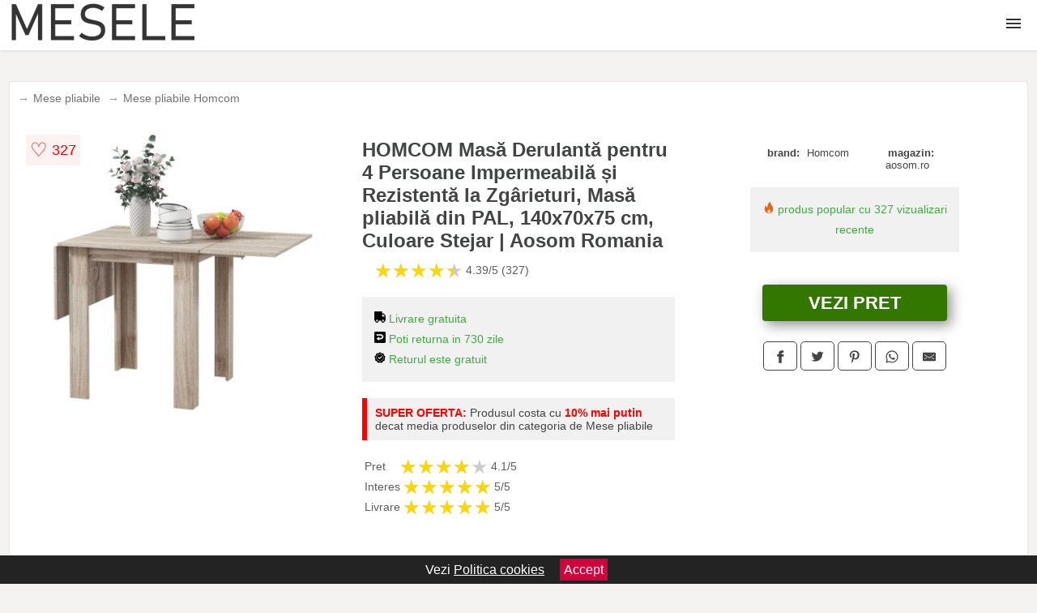

--- FILE ---
content_type: text/html; charset=utf-8
request_url: https://www.mesele.ro/product/homcom-masa-derulanta-pentru-4-persoane-impermeabila-i-rezistenta-la-zgarieturi-masa-pliabila-din-pal-140x70x75-cm-culoare-stejar/
body_size: 45055
content:
<!DOCTYPE html>
<html lang="ro">
<head>

	<meta charset="utf-8" />
	<meta http-equiv="X-UA-Compatible" content="IE=edge">
	<meta name="viewport" content="width=device-width, initial-scale=1, maximum-scale=5" />
	<title>HOMCOM Masă Derulantă pentru 4 Persoane Impermeabilă și Rezistentă la Zgârieturi, Masă pliabilă din PAL, 140x70x75 cm, Culoare Stejar | Aosom Romania - Mesele.ro</title>
	<meta name="description" content="Alege HOMCOM Masă Derulantă pentru 4 Persoane Impermeabilă și Rezistentă la Zgârieturi, Masă pliabilă din PAL, 140x70x75 cm, Culoare Stejar | Aosom Romania sau vezi zeci de modele similare de calitate cu design deosebit.">
	<meta name="referrer" content="no-referrer-when-downgrade"/>
	<meta name="theme-color" content="#343434">
	<link rel="shortcut icon" href="/favicon.ico" type="image/x-icon">
	<link rel="icon" href="/favicon.ico" type="image/x-icon">


	<meta property="og:title" content="HOMCOM Masă Derulantă pentru 4 Persoane Impermeabilă și Rezistentă la Zgârieturi, Masă pliabilă din PAL, 140x70x75 cm, Culoare Stejar | Aosom Romania" />
	<meta property="og:description" content="Spațiul din bucătărie sau sufragerie este limitat? Această masă derulantă HOMCOM este suportul perfect pentru a fi introdus în cele mai compacte spații. Structura este realizată cu o masă de melamină liftantă, impermeabilă și rezistentă la zgârieturi pentru a găzdui 2 până la 4 persoane: ideală pentru cei care au nevoie de spațiu suplimentar pentru a mânca cu prietenii, dar nu au nevoie de o masă mare în fiecare zi. Copiii pot profita, de asemenea, de masa pliantă pentru a desena sau pentru a-și face temele." />
 	<meta property="og:type" content="product" />
	<meta property="og:url" content= "https://www.mesele.ro/product/homcom-masa-derulanta-pentru-4-persoane-impermeabila-i-rezistenta-la-zgarieturi-masa-pliabila-din-pal-140x70x75-cm-culoare-stejar/" />
	<meta property="og:site_name" content="Mesele.ro" />
	<meta property="og:image" content="https://www.mesele.ro/pictures/0/45/homcom-masa-derulanta-pentru-4-persoane-impermeabila-i-rezistenta-la-zgarieturi-masa-pliabila-din-pal-140x70x75-cm-culoare-stejar.jpg" />
	<meta property="product:price:amount" content="549" />
	<meta property="product:price:currency" content="RON" />
	<meta property="og:availability" content="instock" />

    <script type="application/ld+json">
      {
        "@context": "https://schema.org/",
        "@type": "Product",
        "name": "HOMCOM Masă Derulantă pentru 4 Persoane Impermeabilă și Rezistentă la Zgârieturi, Masă pliabilă din PAL, 140x70x75 cm, Culoare Stejar | Aosom Romania",
        "image": "https://www.mesele.ro/pictures/0/45/homcom-masa-derulanta-pentru-4-persoane-impermeabila-i-rezistenta-la-zgarieturi-masa-pliabila-din-pal-140x70x75-cm-culoare-stejar.jpg",
        "description": "Spațiul din bucătărie sau sufragerie este limitat? Această masă derulantă HOMCOM este suportul perfect pentru a fi introdus în cele mai compacte spații. Structura este realizată cu o masă de melamină liftantă, impermeabilă și rezistentă la zgârieturi pentru a găzdui 2 până la 4 persoane: ideală pentru cei care au nevoie de spațiu suplimentar pentru a mânca cu prietenii, dar nu au nevoie de o masă mare în fiecare zi. Copiii pot profita, de asemenea, de masa pliantă pentru a desena sau pentru a-și face temele.",
  "brand": {
    "@type": "Thing",
    "name": "Homcom"
  },
        "review": {
          "@type": "Review",
          "reviewRating": {
            "@type": "Rating",
            "ratingValue": 4.39,
            "bestRating": 5
          },
          "author": {
            "@type": "Organization",
            "name": "Mesele.ro"
          }
        },
        "aggregateRating": {
          "@type": "AggregateRating",
          "ratingValue": 4.39,
          "reviewCount": 327        },
  "offers": {
    "@type": "Offer",
    "url": "https://www.mesele.ro/product/homcom-masa-derulanta-pentru-4-persoane-impermeabila-i-rezistenta-la-zgarieturi-masa-pliabila-din-pal-140x70x75-cm-culoare-stejar/",
    "priceCurrency": "RON",
    "price": "549",
    "itemCondition": "http://schema.org/NewCondition",
    "availability": "http://schema.org/InStock",
    "seller": {
      "@type": "Organization",
      "name": "Mesele.ro"
    }
  }
  }
    </script>


<script async src="https://www.googletagmanager.com/gtag/js?id=G-215P2V2D6S"></script>
<script>
  window.dataLayer = window.dataLayer || [];
  function gtag(){dataLayer.push(arguments);}
  gtag('js', new Date());

  gtag('config', 'G-215P2V2D6S');
</script>


<style>html{box-sizing:border-box;-ms-overflow-style:scrollbar}*,::after,::before{box-sizing:inherit}.container-fluid{width:99%;margin-right:auto;margin-left:auto;padding-right:5px;padding-left:5px;margin-top:100px}img{max-width:100%;height:auto;aspect-ratio: attr(width) / attr(height)}.row{display:-ms-flexbox;display:flex;-ms-flex-wrap:wrap;flex-wrap:wrap}.col,.col-1,.col-10,.col-11,.col-12,.col-2,.col-3,.col-4,.col-5,.col-6,.col-7,.col-8,.col-9,.col-auto,.col-lg,.col-lg-1,.col-lg-10,.col-lg-11,.col-lg-12,.col-lg-2,.col-lg-3,.col-lg-4,.col-lg-5,.col-lg-6,.col-lg-7,.col-lg-8,.col-lg-9,.col-lg-auto,.col-md,.col-md-1,.col-md-10,.col-md-11,.col-md-12,.col-md-2,.col-md-3,.col-md-4,.col-md-5,.col-md-6,.col-md-7,.col-md-8,.col-md-9,.col-md-auto,.col-sm,.col-sm-1,.col-sm-10,.col-sm-11,.col-sm-12,.col-sm-2,.col-sm-3,.col-sm-4,.col-sm-5,.col-sm-6,.col-sm-7,.col-sm-8,.col-sm-9,.col-sm-auto,.col-xl,.col-xl-1,.col-xl-10,.col-xl-11,.col-xl-12,.col-xl-2,.col-xl-3,.col-xl-4,.col-xl-5,.col-xl-6,.col-xl-7,.col-xl-8,.col-xl-9,.col-xl-auto{position:relative;width:100%;min-height:1px;padding-right:15px;padding-left:15px}.col-3{-ms-flex:0 0 25%;flex:0 0 25%;max-width:25%}.col-4{-ms-flex:0 0 33.333333%;flex:0 0 33.333333%;max-width:33.333333%}.col-6{-ms-flex:0 0 50%;flex:0 0 50%;max-width:50%}.col-12{-ms-flex:0 0 100%;flex:0 0 100%;max-width:100%}@media (min-width: 768px){#sidebar li{list-style:none;border-top:1px solid #eee;padding:0 10px}#sidebar ul{padding:0;overflow: auto;max-height: 400px;overflow-x: hidden;}#sidebar li a{color:#000;text-decoration:none;font-size:12px;display:block;padding: 5px 0;}#sidebar:after{content:'';position:absolute;width:0;height:100%;top:0;right:0;border-radius:50%;z-index:-1;-webkit-transition:all 300ms linear;transition:all 300ms linear}#sidebar{box-shadow: 0 2px 10px -2px rgba(0,0,0,0.3);background:#fff}.col-md-1{-ms-flex:0 0 8.333333%;flex:0 0 8.333333%;max-width:8.333333%}.col-md-2{-ms-flex:0 0 16.666667%;flex:0 0 16.666667%;max-width:16.666667%}.col-md-3{-ms-flex:0 0 25%;flex:0 0 25%;max-width:25%}.col-md-4{-ms-flex:0 0 33.333333%;flex:0 0 33.333333%;max-width:33.333333%}.col-md-5{-ms-flex:0 0 41.666667%;flex:0 0 41.666667%;max-width:41.666667%}.col-md-6{-ms-flex:0 0 50%;flex:0 0 50%;max-width:50%}.col-md-7{-ms-flex:0 0 58.333333%;flex:0 0 58.333333%;max-width:58.333333%}.col-md-8{-ms-flex:0 0 66.666667%;flex:0 0 66.666667%;max-width:66.666667%}.col-md-9{-ms-flex:0 0 75%;flex:0 0 75%;max-width:75%}.col-md-10{-ms-flex:0 0 83.333333%;flex:0 0 83.333333%;max-width:83.333333%}.col-md-12{-ms-flex:0 0 100%;flex:0 0 100%;max-width:100%}}@media (min-width:576px){.col-sm-3{-ms-flex:0 0 25%;flex:0 0 25%;max-width:25%}.col-sm-4{-ms-flex:0 0 33.333333%;flex:0 0 33.333333%;max-width:33.333333%}.col-sm-6{-ms-flex:0 0 50%;flex:0 0 50%;max-width:50%}.col-sm-8{-ms-flex:0 0 66.666667%;flex:0 0 66.666667%;max-width:66.666667%}.col-sm-9{-ms-flex:0 0 75%;flex:0 0 75%;max-width:75%}.col-sm-10{-ms-flex:0 0 83.333333%;flex:0 0 83.333333%;max-width:83.333333%}.col-sm-12{-ms-flex:0 0 100%;flex:0 0 100%;max-width:100%}}@media (min-width:992px){.col-lg-1{-ms-flex:0 0 8.333333%;flex:0 0 8.333333%;max-width:8.333333%}.col-lg-2{-ms-flex:0 0 16.666667%;flex:0 0 16.666667%;max-width:16.666667%}.col-lg-3{-ms-flex:0 0 25%;flex:0 0 25%;max-width:25%}.col-lg-4{-ms-flex:0 0 33.333333%;flex:0 0 33.333333%;max-width:33.333333%}.col-lg-6{-ms-flex:0 0 50%;flex:0 0 50%;max-width:50%}.col-lg-7{-ms-flex:0 0 58.333333%;flex:0 0 58.333333%;max-width:58.333333%}.col-lg-8{-ms-flex:0 0 66.666667%;flex:0 0 66.666667%;max-width:66.666667%}.col-lg-9{-ms-flex:0 0 75%;flex:0 0 75%;max-width:75%}.col-lg-10{-ms-flex:0 0 83.333333%;flex:0 0 83.333333%;max-width:83.333333%}.col-lg-12{-ms-flex:0 0 100%;flex:0 0 100%;max-width:100%}}@media (min-width:1200px){.col-xl-1{-ms-flex:0 0 8.333333%;flex:0 0 8.333333%;max-width:8.333333%}.col-xl-2{-ms-flex:0 0 16.666667%;flex:0 0 16.666667%;max-width:16.666667%}.col-xl-3{-ms-flex:0 0 25%;flex:0 0 25%;max-width:25%}.col-xl-4{-ms-flex:0 0 33.333333%;flex:0 0 33.333333%;max-width:33.333333%}.col-xl-6{-ms-flex:0 0 50%;flex:0 0 50%;max-width:50%}.col-xl-7{-ms-flex:0 0 58.333333%;flex:0 0 58.333333%;max-width:58.333333%}.col-xl-8{-ms-flex:0 0 66.666667%;flex:0 0 66.666667%;max-width:66.666667%}.col-xl-9{-ms-flex:0 0 75%;flex:0 0 75%;max-width:75%}.col-xl-10{-ms-flex:0 0 83.333333%;flex:0 0 83.333333%;max-width:83.333333%}.col-xl-12{-ms-flex:0 0 100%;flex:0 0 100%;max-width:100%}}.w-100{width:100%}.max-w-100{max-width:100%}.buy{background-color:transparent;color:#434444;border-radius:0;border:1px solid #434444;width:100%;margin-top:20px}.btn{display:inline-block;font-weight:400;text-align:center;white-space:nowrap;vertical-align:middle;-webkit-user-select:none;-moz-user-select:none;-ms-user-select:none;user-select:none;border:1px solid transparent;padding:.5rem .75rem;font-size:1rem;line-height:1.25;border-radius:.25rem;transition:all .15s ease-in-out}body{color:#434444;margin:0;font-family:"Open Sans",Helvetica,Arial,sans-serif;background:#f5f2f2}article{background:#fff}footer{margin:30px 0 0;background:#000;padding:20px;color:#fff}p{line-height:25px}.nav-links a{color:#fff;text-decoration:none;margin-right:10px}.product-grid{border:1px solid #e8e7e7;padding:0 5px}.product-grid:hover{box-shadow:0 4px 8px 0 rgba(0,0,0,0.2),0 6px 20px 0 rgba(0,0,0,0.19);z-index:2}.image{position:relative}.overlay{position:absolute;top:0;bottom:0;left:0;right:0;height:100%;width:100%;opacity:0;transition:.5s ease;background-color:rgba(67,68,68,0.7)}.buy{background-color:#337600;color:#fff;width:100%;margin-top:20px;height:45px;font-size:22px;text-decoration:none;font-weight:700;box-shadow:5px 5px 15px 0 rgba(39,39,39,.5);}.header{background-color:#fff;box-shadow:1px 1px 4px 0 rgba(0,0,0,.1);position:fixed;width:100%;z-index:4;top:0}main{margin-top:80px}.center{text-align:center;margin:0 auto}nav ul{margin:0;padding:0;list-style:none;overflow:hidden;background-color:#fff}nav li a{display:block;padding:20px;border-right:1px solid #f4f4f4;text-decoration:none;color:#000}nav li a:hover,nav .menu-btn:hover{background-color:#f4f4f4}.header .logo{display:block;float:left;margin:2px 10px;font-size:2em;text-decoration:none}nav .menu{clear:both;max-height:0;transition:max-height .2s ease-out}nav .menu-icon{cursor:pointer;display:inline-block;float:right;padding:28px 20px;position:relative;user-select:none}nav .menu-icon .navicon{background:#333;display:block;height:2px;position:relative;transition:background .2s ease-out;width:18px}nav .menu-icon .navicon:before,nav .menu-icon .navicon:after{background:#333;content:'';display:block;height:100%;position:absolute;transition:all .2s ease-out;width:100%}nav .menu-icon .navicon:before{top:5px}nav .menu-icon .navicon:after{top:-5px}nav .menu-btn{display:none}nav .menu-btn:checked ~ .menu{max-height:100%}nav .menu-btn:checked ~ .menu-icon .navicon{background:transparent}nav .menu-btn:checked ~ .menu-icon .navicon:before{transform:rotate(-45deg)}nav .menu-btn:checked ~ .menu-icon .navicon:after{transform:rotate(45deg)}nav .menu-btn:checked ~ .menu-icon:not(.steps) .navicon:before,nav .menu-btn:checked ~ .menu-icon:not(.steps) .navicon:after{top:0}#show img{height:13px;vertical-align:middle;margin-right:6px}@media (min-width:104em){nav li{float:left}nav li a{padding:20px 7px}nav .menu{clear:none;float:right;max-height:none}nav .menu-icon{display:none}.dropdown a{padding:8px}}@media (max-width:103em){.dropdown{width:100%;left:0;position:relative!important}.menu-btn:checked{height:100%}nav ul{height:100%;width:100%;overflow-y:scroll;-webkit-overflow-scrolling:touch;position:fixed;top:58px}h1.center{font-size:22px}}.price{font-size:24px;font-weight:700}.brand-store{font-size:13px;margin-top:20px}.type-is{font-weight:700;margin: 0 5px 0 15px;}.items{overflow:hidden;text-overflow:ellipsis;display:-webkit-box;-webkit-box-orient:vertical;-webkit-line-clamp:2;line-height: 16px;height: 32px;font-size:14px;color:#434444;font-weight:bold}a.items{color:#434444;text-decoration:none;font-size:.9em}.sumary{font-size:13px;line-height:14px;color:#767676;word-wrap:break-word}h1{font-weight:500}.title-product{margin:10px 0;font-weight:bold}.count{color:#766b6b;margin-bottom:30px}span.items{display:inline-block;font-size:.83em;margin-block-start:5px;margin-block-end:.3em;margin-inline-start:0;margin-inline-end:0;font-weight:700}.old-price{text-decoration:line-through;color:#ec0505;margin-right:10px;font-weight:100!important}.list-details{list-style:none;line-height:30px;margin:0;padding:0;font-size:14px}.resp-sharing-button__link,.resp-sharing-button__icon{display:inline-block}.resp-sharing-button__link{text-decoration:none;color:#fff;margin:25px 0 20px}.resp-sharing-button{border-radius:5px;transition:25ms ease-out;padding:.5em .75em;font-family:Helvetica Neue,Helvetica,Arial,sans-serif;border:1px solid #434444}.resp-sharing-button__icon svg{width:1em;height:1em;margin-right:.4em;vertical-align:top}.resp-sharing-button--small svg{margin:0;vertical-align:middle}.resp-sharing-button__icon{stroke:#fff;fill:none}.resp-sharing-button__icon--solid,.resp-sharing-button__icon--solidcircle{fill:#434444;stroke:none}.resp-sharing-button--facebook{border:1px solid#434444}.price-prod{margin-top:10px}.features{line-height:18px;font-size:14px;padding:0;margin:20px 0;line-height: 25px;font-size: 14px;padding: 15px;background-color: #f1f1f1;color: #41ab41;}.similar{background:#fff;color:#515050;text-decoration:none;padding:15px 10px;display:inline-block;margin:3px;border:1px dashed #e62e3a}.navigation{position:fixed;width:300px;height:100%;top:0;overflow-y:auto;overflow-x:hidden;opacity:0;visibility:hidden;z-index:99;-webkit-transition-delay:300ms;transition-delay:300ms;left:0}.navigation.active{opacity:1;visibility:visible;-webkit-transition-delay:0;transition-delay:0;z-index:999999}.navigation.active .navigation-inner{-webkit-transform:translate(0,0);transform:translate(0,0);-webkit-transition:background-color 0 linear 599ms,-webkit-transform 300ms linear;transition:background-color 0 linear 599ms,-webkit-transform 300ms linear;transition:transform 300ms linear,background-color 0 linear 599ms;transition:transform 300ms linear,background-color 0 linear 599ms,-webkit-transform 300ms linear}.navigation.active .navigation-inner:after{width:300%;border-radius:50%;-webkit-animation:elastic 150ms ease 300.5ms both;animation:elastic 150ms ease 300.5ms both}.navigation-inner{position:absolute;width:100%;height:100%;top:0;left:0;overflow:hidden;z-index:999999;-webkit-transform:translate(-100%,0);transform:translate(-100%,0);-webkit-transition:background-color 0 linear 300ms,-webkit-transform 300ms linear;transition:background-color 0 linear 300ms,-webkit-transform 300ms linear;transition:transform 300ms linear,background-color 0 linear 300ms;transition:transform 300ms linear,background-color 0 linear 300ms,-webkit-transform 300ms linear;background:#fff;overflow-y:scroll;padding-bottom:100px}.navigation-inner li{list-style:none;border-top:1px solid #eee;padding:0 20px}.navigation-inner ul{padding:0}.navigation-inner li a{color:#000;text-decoration:none;font-size:18px;height:36px;line-height:36px;display:block}.navigation-inner:after{content:'';position:absolute;width:0;height:100%;top:0;right:0;border-radius:50%;z-index:-1;-webkit-transition:all 300ms linear;transition:all 300ms linear}#show,#hide{color:#fff;padding:0 25px;text-transform:uppercase;line-height:40px;height:40px;letter-spacing:.05em;text-decoration:none;background-color:#434444;margin:0 auto;cursor:pointer;border:0;-moz-border-radius:0;-webkit-border-radius:0;border-radius:0;margin-bottom:15px;position:fixed;z-index:3;top:59px;left:0;width:100%;font-weight:900}#hide{top:0;width:100%;font-weight:700;font-size:16px;background:red}.fulls{background:#000;position:fixed;width:100%;height:100%;z-index:99;opacity:.7}.pagination{display:inline-block;margin:50px auto;background:#fff}.pagination a{color:#000;float:left;padding:16px 16px;text-decoration:none}.pagination a.active{background-color:#e62e3a;color:#fff}.pagination a:hover:not(.active){background-color:#ddd}.pagination a{border-radius:5px}.pagination a.active{border-radius:5px}.pagination a{transition:background-color .3s}.pagination a{border:1px solid #ddd}.pagination a:first-child{border-top-left-radius:5px;border-bottom-left-radius:5px}.pagination a:last-child{border-top-right-radius:5px;border-bottom-right-radius:5px}.block{display:block}.banner{max-width:100%}.banner-home{position:relative;text-align:center;color:#fff}.banner-text{position:absolute;top:50%;left:50%;transform:translate(-50%,-50%);background:#4242429e;font-size:3vw;width:100%}.categories{color:#000;font-weight:700;text-transform:uppercase;margin-block-start:0!important}.filtru{margin-top:50px}.filtru h3{text-align:center;background:#eee;line-height:40px}.no-padding{padding:0;margin:0}.pret-mic,.pret-mare{max-width:100%;line-height:30px;text-align:center;font-size:15px}.button-filter{background:#000;width:90%;color:#fff;height:40px;margin:0 auto;display:block;margin-top:20px;font-size:20px}.dropdown{display:none;position:absolute;width:100%;background:#e90303;margin:0;right:0;padding:30px;overflow-y:auto;overflow:hidden}nav ul li:hover .dropdown{display:flex}.sale{height:40px;width:40px;background-color:#e00303;color:#fff;border-radius:50%;display:inline-block;font-size:14px;line-height:40px;top:5px;right:5px;position:absolute;font-weight:700;text-align:center}.left{left:30px;right:auto}.anunt{font-size:9px;font-weight:700;display:inline-block;background-color:#dfffead4;text-align:center;padding:5px 3px;margin:0 2px;position:inherit;color:#008237}form{padding-bottom:50px}a.seeprice{font-size:.83em;width:50px;display:block;text-align:center;float:right;color:#000;line-height:20px;border: 1px solid #d0d0d0;max-width:50%;text-decoration:underline;}.nav-links{margin:40px 0}.rm-link{color:blue;font-weight:bold}#cookieConsentContainer{z-index:999;width:100%;min-height:20px;box-sizing:border-box;background:#232323;overflow:hidden;position:fixed;bottom:0;display:none;text-align:center;color:#fff}#cookieConsentContainer p {display:inline-block;padding:5px;margin:0}#cookieConsentContainer a {color:#fff}.accept {background-color:#d0033c;padding:5px;margin:2px 10px;cursor:pointer}article.col-xl-3.col-lg-3.col-md-6.col-sm-6.col-6.product-grid.center{float:left}a.col-xl-2.col-lg-2.col-md-3.col-sm-4.col-6.product-grid.center{background:#fff;padding:15px;float:left;margin:0;color:#343434;text-decoration:none}article.col-xl-1.col-lg-1.col-md-3.col-sm-3.col-4.product-grid.center{margin:0}.actual-product{margin-bottom:30px}.goto{font-size:15px;margin-right:0;background-color:#c1255b;top:20px;right:15px;position:absolute !important;height:45px;width:50px;background-image:linear-gradient(to right,#0083bf,#0083bf);border-top-left-radius:0 0!important;border-bottom-left-radius:26% 100%!important;border-radius:0.25rem;padding-top:11px;}@-webkit-keyframes blinker {from {opacity: 1.0;}to {opacity: 0.0;}}.blackfriday{text-decoration: blink;-webkit-animation-name:blinker;-webkit-animation-duration:1.5s;-webkit-animation-iteration-count:infinite;-webkit-animation-timing-function:ease-in-out;-webkit-animation-direction: alternate;}.breadcrumb{overflow-x:auto;overflow-y:hidden;white-space:nowrap;-webkit-overflow-scrolling:touch;margin-bottom:20px}.breadcrumb-list{display:flex;padding:0;margin:0;list-style:none;font-size:14px}.breadcrumb-item{margin-right:4px;line-height:40px}.breadcrumb-item:last-child{margin-right:0}.breadcrumb-item::before{content:"→";margin:5px;color:#999}.breadcrumb-item a{text-decoration:none;color:#717171}.descriere{display:block;margin:auto;background-color:#f1f1f1;padding:10px;border-left:3px solid #72704f}.descriere p{line-height:20px;font-size:16px;padding:20px}.specificatii{list-style:none;padding:10px;display:block;background:#f1f1f1;border-left:3px solid #72704f}.specificatii li{line-height:25px;color:}article.col-xl-12.col-lg-12.col-md-6.col-sm-12.col-12.product-grid{margin-bottom:30px;padding-bottom:30px}.actual-product{margin-bottom:50px}.alerta{background-color:#f1f1f1;padding:10px;border-left:6px solid red;font-size:14px;margin:20px 0}.pretbun{color:red;font-weight:bold}li.checked:before{content: '✓';margin-right:10px}h2.center{margin:20px 0}.rating{font-size:24px;display:flex;color:#ccc;line-height:25px}.star{position:relative;overflow:hidden}.star-filled{position:absolute;top:0;left:0;color:gold;overflow:hidden;white-space:nowrap}.ratingtext{font-size:14px;color:#5d5d5d;margin:0 3px;min-width:40px}.none-min{min-width:auto!important}.favorite{display:flex;align-items:center;top:5px;color:red;position:absolute;background:#fdf2f2;padding:5px}.heart{font-size:24px;margin-right:5px}.nb{font-size:18px;display:contents}</style>


</head>
<body>

<header class="header">
<a href="/" class="logo"><img src="/img/mesele.ro.png" alt="Mesele.ro" title="Mesele.ro" width="234" height="50"></a>
<nav>
  <input class="menu-btn" type="checkbox" id="menu-btn" />
  <label class="menu-icon" for="menu-btn"><span class="navicon"></span></label>
<ul class="menu">
<li><a href="/mese/" title="Mese">Mese</a></li>
<li><a href="/mese-bucatarie/" title="Mese bucatarie">Bucatarie</a></li>
<li><a href="/mese-living/" title="Mese living">Living</a></li>
<li><a href="/mese-dining/" title="Mese dining">Dining</a></li>
<li><a href="/masute-de-cafea/" title="Masute de cafea">de cafea</a></li>
<li><a href="/masute-auxiliare/" title="Masute auxiliare">Auxiliare</a></li>
<li><a href="/mese-de-gradina/" title="Mese de gradina">Gradina</a></li>
<li><a href="/seturi-mese-si-scaune/" title="Seturi mese si scaune">Seturi</a></li>
<li><a href="/mese-consola/" title="Mese consola">Console</a></li>
<li><a href="/mese-pliabile/" title="Mese pliabile">Pliabile</a></li>
<li><a href="/mese-bar/" title="Mese bar">Bar</a></li>
<li><a href="/mese-de-masaj/" title="Mese de masaj">de masaj</a></li>
<li><a href="/mese-birou/" title="Mese birou">Birouri</a></li>
<li><a href="/mese-birou-copii/" title="Mese birou copii">Birouri copii</a></li>
<li><a href="/mese-copii/" title="Mese copii">Copii</a></li>
<li><a href="/mese-de-toaleta/" title="Mese de toaleta">de toaleta</a></li>
<li><a href="/mese-manichiura/" title="Mese manichiura">de manichiura</a></li>
<li><a href="/mese-de-jocuri/" title="Mese de jocuri">de jocuri</a></li>
<li><a href="/mese-de-tenis-ping-pong/" title="Mese de tenis - ping pong">de ping pong</a></li>

  </ul></nav>

</header>
	<main class="container-fluid">
		<div class="row">


        

			<article class="col-xl-12 col-lg-12 col-md-6 col-sm-12 col-12 product-grid">

<div aria-label="Breadcrumb" class="breadcrumb">
  <ul class="breadcrumb-list">
                     <li class="breadcrumb-item"><a href="/mese-pliabile/">Mese pliabile</a></li>  <li class="breadcrumb-item"><a href="/mese-pliabile/homcom/">Mese pliabile Homcom</a></li> 
                </ul>
</div>
				<div class="row actual-product">
					<div class="col-md-4 center">
						<a title="Vezi mai multe imagini ale produsului HOMCOM Masă Derulantă pentru 4 Persoane Impermeabilă și Rezistentă la Zgârieturi, Masă pliabilă din PAL, 140x70x75 cm, Culoare Stejar | Aosom Romania pe site-ul aosom.ro" href="/catre-shop.php?id=45643" target="_blank" rel="nofollow"><img src="/pictures/0/45/homcom-masa-derulanta-pentru-4-persoane-impermeabila-i-rezistenta-la-zgarieturi-masa-pliabila-din-pal-140x70x75-cm-culoare-stejar.jpg" alt="HOMCOM Masă Derulantă pentru 4 Persoane Impermeabilă și Rezistentă la Zgârieturi, Masă pliabilă din PAL, 140x70x75 cm, Culoare Stejar | Aosom Romania" title="HOMCOM Masă Derulantă pentru 4 Persoane Impermeabilă și Rezistentă la Zgârieturi, Masă pliabilă din PAL, 140x70x75 cm, Culoare Stejar | Aosom Romania" width="350" height="350" class="max-w-100"></a>

<div class="favorite">
    <span class="heart">&#9825;</span>
    <span class="nb">327</span>
</div>


					</div>
						<div class="col-md-4">
							<h1 class="title-product">HOMCOM Masă Derulantă pentru 4 Persoane Impermeabilă și Rezistentă la Zgârieturi, Masă pliabilă din PAL, 140x70x75 cm, Culoare Stejar | Aosom Romania</h1>

							<div class="row flex">
							<div class="col-xl-8 col-lg-8 col-md-8 col-sm-9 col-8">
<div class="rating" data-rating="4.39">
    <span class="star">&#9733;</span>
    <span class="star">&#9733;</span>
    <span class="star">&#9733;</span>
    <span class="star">&#9733;</span>
    <span class="star">&#9733;</span>
<span class="ratingtext">4.39/5  (327)</span>
</div>
							</div>

							</div>


							<div class="features">

				 
				 <div><img src="[data-uri]" width="14" height="14" alt="Livrare gratuita" title="Livrare gratuita"> Livrare gratuita</div>
                                        
				<div><img src="[data-uri]" width="14" height="14" alt="Timp de retur" title="Timp de retur"> Poti returna in 730 zile</div>
<div><img src="[data-uri]" width="14" height="14" alt="Retur gratuit" title="Returul este gratuit"> Returul este gratuit</div>
							</div>

<div class="alerta"><span class="pretbun">SUPER OFERTA:</span> Produsul costa cu <span class="pretbun">10% mai putin</span> decat media produselor din categoria de Mese pliabile</div>		

<div class="rating" data-rating="4.1">
<span class="ratingtext">Pret</span>
    <span class="star">&#9733;</span>
    <span class="star">&#9733;</span>
    <span class="star">&#9733;</span>
    <span class="star">&#9733;</span>
    <span class="star">&#9733;</span>
<span class="ratingtext">4.1/5</span>
</div>





<div class="rating" data-rating="5">
    <span class="ratingtext">Interes</span>
    <span class="star">&#9733;</span>
    <span class="star">&#9733;</span>
    <span class="star">&#9733;</span>
    <span class="star">&#9733;</span>
    <span class="star">&#9733;</span>
    <span class="ratingtext">5/5</span>
</div>



<div class="rating" data-rating="5">
    <span class="ratingtext">Livrare</span>
    <span class="star">&#9733;</span>
    <span class="star">&#9733;</span>
    <span class="star">&#9733;</span>
    <span class="star">&#9733;</span>
    <span class="star">&#9733;</span>
    <span class="ratingtext">5/5</span>
</div>
				</div>

<div class="col-md-4">
							<div class="row">
				
								<div class="col-xl-9 col-lg-8 col-md-12 col-sm-12 col-12 center">

							<div class="brand-store row">

								
<div class="col-6 no-padding"><span class="type-is">brand: </span><span>Homcom</span></div>
								<div class="col-6 no-padding">
									<span class="type-is">magazin: </span><span>aosom.ro</span>
								</div>

								
							</div>



				 <div class="features"><div><img src="[data-uri]" width="14" height="14" alt="Produs popular" title="Produs popular"> produs popular cu 327 vizualizari recente</div></div>
                                        

<div class="col-md-12">
									<a href="/catre-shop.php?id=45643" target="_blank" rel="nofollow" title="Vezi pretul HOMCOM Masă Derulantă pentru 4 Persoane Impermeabilă și Rezistentă la Zgârieturi, Masă pliabilă din PAL, 140x70x75 cm, Culoare Stejar | Aosom Romania pe site-ul aosom.ro" class="btn buy">VEZI PRET</a>

</div>

								</div>
									<div class="col-xl-8 col-lg-8 col-md-12 col-sm-12 col-12 center">	

				
<!-- Sharingbutton Facebook -->
<a class="resp-sharing-button__link" href="https://facebook.com/sharer/sharer.php?u=https://www.mesele.ro/product/homcom-masa-derulanta-pentru-4-persoane-impermeabila-i-rezistenta-la-zgarieturi-masa-pliabila-din-pal-140x70x75-cm-culoare-stejar/" title="Recomanda HOMCOM Masă Derulantă pentru 4 Persoane Impermeabilă și Rezistentă la Zgârieturi, Masă pliabilă din PAL, 140x70x75 cm, Culoare Stejar | Aosom Romania pe Facebook" target="_blank" rel="noopener nofollow" aria-label="">
  <div class="resp-sharing-button resp-sharing-button--facebook resp-sharing-button--small"><div aria-hidden="true" class="resp-sharing-button__icon resp-sharing-button__icon--solid">
    <svg xmlns="http://www.w3.org/2000/svg" title="Recomanda HOMCOM Masă Derulantă pentru 4 Persoane Impermeabilă și Rezistentă la Zgârieturi, Masă pliabilă din PAL, 140x70x75 cm, Culoare Stejar | Aosom Romania pe Facebook" viewBox="0 0 24 24"><path d="M18.77 7.46H14.5v-1.9c0-.9.6-1.1 1-1.1h3V.5h-4.33C10.24.5 9.5 3.44 9.5 5.32v2.15h-3v4h3v12h5v-12h3.85l.42-4z"/></svg>
    </div>
  </div>
</a>

<!-- Sharingbutton Twitter -->
<a class="resp-sharing-button__link" href="https://twitter.com/intent/tweet/?text=&amp;url=https://www.mesele.ro/product/homcom-masa-derulanta-pentru-4-persoane-impermeabila-i-rezistenta-la-zgarieturi-masa-pliabila-din-pal-140x70x75-cm-culoare-stejar/" title="Recomanda HOMCOM Masă Derulantă pentru 4 Persoane Impermeabilă și Rezistentă la Zgârieturi, Masă pliabilă din PAL, 140x70x75 cm, Culoare Stejar | Aosom Romania pe Twitter" target="_blank" rel="noopener nofollow" aria-label="">
  <div class="resp-sharing-button resp-sharing-button--twitter resp-sharing-button--small"><div aria-hidden="true" class="resp-sharing-button__icon resp-sharing-button__icon--solid">
    <svg xmlns="http://www.w3.org/2000/svg" viewBox="0 0 24 24"><path d="M23.44 4.83c-.8.37-1.5.38-2.22.02.93-.56.98-.96 1.32-2.02-.88.52-1.86.9-2.9 1.1-.82-.88-2-1.43-3.3-1.43-2.5 0-4.55 2.04-4.55 4.54 0 .36.03.7.1 1.04-3.77-.2-7.12-2-9.36-4.75-.4.67-.6 1.45-.6 2.3 0 1.56.8 2.95 2 3.77-.74-.03-1.44-.23-2.05-.57v.06c0 2.2 1.56 4.03 3.64 4.44-.67.2-1.37.2-2.06.08.58 1.8 2.26 3.12 4.25 3.16C5.78 18.1 3.37 18.74 1 18.46c2 1.3 4.4 2.04 6.97 2.04 8.35 0 12.92-6.92 12.92-12.93 0-.2 0-.4-.02-.6.9-.63 1.96-1.22 2.56-2.14z"/></svg>
    </div>
  </div>
</a>

<!-- Sharingbutton Pinterest -->
<a class="resp-sharing-button__link" href="http://pinterest.com/pin/create/button/?url=https://www.mesele.ro/product/homcom-masa-derulanta-pentru-4-persoane-impermeabila-i-rezistenta-la-zgarieturi-masa-pliabila-din-pal-140x70x75-cm-culoare-stejar/" title="Recomanda HOMCOM Masă Derulantă pentru 4 Persoane Impermeabilă și Rezistentă la Zgârieturi, Masă pliabilă din PAL, 140x70x75 cm, Culoare Stejar | Aosom Romania pe Pinterest" target="_blank" rel="noopener nofollow" aria-label="">
  <div class="resp-sharing-button resp-sharing-button--pinterest resp-sharing-button--small"><div aria-hidden="true" class="resp-sharing-button__icon resp-sharing-button__icon--solid">
    <svg xmlns="http://www.w3.org/2000/svg" viewBox="0 0 24 24"><path d="M12.14.5C5.86.5 2.7 5 2.7 8.75c0 2.27.86 4.3 2.7 5.05.3.12.57 0 .66-.33l.27-1.06c.1-.32.06-.44-.2-.73-.52-.62-.86-1.44-.86-2.6 0-3.33 2.5-6.32 6.5-6.32 3.55 0 5.5 2.17 5.5 5.07 0 3.8-1.7 7.02-4.2 7.02-1.37 0-2.4-1.14-2.07-2.54.4-1.68 1.16-3.48 1.16-4.7 0-1.07-.58-1.98-1.78-1.98-1.4 0-2.55 1.47-2.55 3.42 0 1.25.43 2.1.43 2.1l-1.7 7.2c-.5 2.13-.08 4.75-.04 5 .02.17.22.2.3.1.14-.18 1.82-2.26 2.4-4.33.16-.58.93-3.63.93-3.63.45.88 1.8 1.65 3.22 1.65 4.25 0 7.13-3.87 7.13-9.05C20.5 4.15 17.18.5 12.14.5z"/></svg>
    </div>
  </div>
</a>

<!-- Sharingbutton WhatsApp -->
<a class="resp-sharing-button__link" href="whatsapp://send?text=https://www.mesele.ro/product/homcom-masa-derulanta-pentru-4-persoane-impermeabila-i-rezistenta-la-zgarieturi-masa-pliabila-din-pal-140x70x75-cm-culoare-stejar/" title="Recomanda HOMCOM Masă Derulantă pentru 4 Persoane Impermeabilă și Rezistentă la Zgârieturi, Masă pliabilă din PAL, 140x70x75 cm, Culoare Stejar | Aosom Romania pe WhatsApp" target="_blank" rel="noopener nofollow" aria-label="">
  <div class="resp-sharing-button resp-sharing-button--whatsapp resp-sharing-button--small"><div aria-hidden="true" class="resp-sharing-button__icon resp-sharing-button__icon--solid">
    <svg xmlns="http://www.w3.org/2000/svg" viewBox="0 0 24 24"><path d="M20.1 3.9C17.9 1.7 15 .5 12 .5 5.8.5.7 5.6.7 11.9c0 2 .5 3.9 1.5 5.6L.6 23.4l6-1.6c1.6.9 3.5 1.3 5.4 1.3 6.3 0 11.4-5.1 11.4-11.4-.1-2.8-1.2-5.7-3.3-7.8zM12 21.4c-1.7 0-3.3-.5-4.8-1.3l-.4-.2-3.5 1 1-3.4L4 17c-1-1.5-1.4-3.2-1.4-5.1 0-5.2 4.2-9.4 9.4-9.4 2.5 0 4.9 1 6.7 2.8 1.8 1.8 2.8 4.2 2.8 6.7-.1 5.2-4.3 9.4-9.5 9.4zm5.1-7.1c-.3-.1-1.7-.9-1.9-1-.3-.1-.5-.1-.7.1-.2.3-.8 1-.9 1.1-.2.2-.3.2-.6.1s-1.2-.5-2.3-1.4c-.9-.8-1.4-1.7-1.6-2-.2-.3 0-.5.1-.6s.3-.3.4-.5c.2-.1.3-.3.4-.5.1-.2 0-.4 0-.5C10 9 9.3 7.6 9 7c-.1-.4-.4-.3-.5-.3h-.6s-.4.1-.7.3c-.3.3-1 1-1 2.4s1 2.8 1.1 3c.1.2 2 3.1 4.9 4.3.7.3 1.2.5 1.6.6.7.2 1.3.2 1.8.1.6-.1 1.7-.7 1.9-1.3.2-.7.2-1.2.2-1.3-.1-.3-.3-.4-.6-.5z"/></svg>
    </div>
  </div>
</a>

<!-- Sharingbutton E-Mail -->
<a class="resp-sharing-button__link" href="mailto:?subject=Iti recomand HOMCOM Masă Derulantă pentru 4 Persoane Impermeabilă și Rezistentă la Zgârieturi, Masă pliabilă din PAL, 140x70x75 cm, Culoare Stejar | Aosom Romania&amp;body=Iti recomand produsul: https://www.mesele.ro/product/homcom-masa-derulanta-pentru-4-persoane-impermeabila-i-rezistenta-la-zgarieturi-masa-pliabila-din-pal-140x70x75-cm-culoare-stejar/. Acceseaza link-ul pentru a vedea detalii." title="Recomanda HOMCOM Masă Derulantă pentru 4 Persoane Impermeabilă și Rezistentă la Zgârieturi, Masă pliabilă din PAL, 140x70x75 cm, Culoare Stejar | Aosom Romania pe e-mail" target="_self" rel="noopener nofollow" aria-label="">
  <div class="resp-sharing-button resp-sharing-button--email resp-sharing-button--small"><div aria-hidden="true" class="resp-sharing-button__icon resp-sharing-button__icon--solid">
    <svg xmlns="http://www.w3.org/2000/svg" viewBox="0 0 24 24"><path d="M22 4H2C.9 4 0 4.9 0 6v12c0 1.1.9 2 2 2h20c1.1 0 2-.9 2-2V6c0-1.1-.9-2-2-2zM7.25 14.43l-3.5 2c-.08.05-.17.07-.25.07-.17 0-.34-.1-.43-.25-.14-.24-.06-.55.18-.68l3.5-2c.24-.14.55-.06.68.18.14.24.06.55-.18.68zm4.75.07c-.1 0-.2-.03-.27-.08l-8.5-5.5c-.23-.15-.3-.46-.15-.7.15-.22.46-.3.7-.14L12 13.4l8.23-5.32c.23-.15.54-.08.7.15.14.23.07.54-.16.7l-8.5 5.5c-.08.04-.17.07-.27.07zm8.93 1.75c-.1.16-.26.25-.43.25-.08 0-.17-.02-.25-.07l-3.5-2c-.24-.13-.32-.44-.18-.68s.44-.32.68-.18l3.5 2c.24.13.32.44.18.68z"/></svg>
									</div>
								</div>
							</a>


						</div>

					</div>
</div>

				
			</div>

<div class="row">





<div class="col-md-8">

<h2 class="center">Descriere</h2>
<div class="descriere"><p>Spațiul din bucătărie sau sufragerie este limitat? Această masă derulantă HOMCOM este suportul perfect pentru a fi introdus în cele mai compacte spații. Structura este realizată cu o masă de melamină liftantă, impermeabilă și rezistentă la zgârieturi pentru a găzdui 2 până la 4 persoane: ideală pentru cei care au nevoie de spațiu suplimentar pentru a mânca cu prietenii, dar nu au nevoie de o masă mare în fiecare zi. Copiii pot profita, de asemenea, de masa pliantă pentru a desena sau pentru a-și face temele.</p></div>
<h2 class="center">Caracteristici</h2>


							<ul class="specificatii">
<div class="row">
<li class="col-md-4"><b>Categorie:</b> Mese pliabile</li>

                      <li class="col-md-4"><b>Marca:</b> Homcom</li>

	                                    <li class="col-md-4"><b>Numar Locuri:</b> 4 Persoane</li>                                                                
                                                                        
                                                                    
	                                    <li class="col-md-4"><b>Tip Lemn:</b> Lemn de Stejar</li>                                                                
                                                                        
	                                    <li class="col-md-4"><b>Material:</b> Pal</li>                                                                
                                                                        
	                                    <li class="col-md-4"><b>Tip lemn:</b> Masiv</li>                                                                
                                                                        
                                                                    
                                                                
<li class="col-md-4"><b>Pret:</b> 549 lei</li>
								
									<li class="col-md-4"><b>Vanzator:</b> aosom.ro</li>
<li class="col-md-4"><b>Cod:</b> 83A-110V80AK</li>
							


</div>
</ul>



<span>*generate pe baza descrierii. Verificati pe site-ul comerciantului</span>


</div>





	



<div class="col-md-4">

<h2 class="center">Livrare</h2>


							<ul class="specificatii">

<li class="checked">Livrare prin curier</li><li class="checked">Livrare gratuita</li>

</ul>

<h2 class="center">Plata</h2>


							<ul class="specificatii">

<li class="checked">Plata card</li><li class="checked">Plata ramburs la curier</li><li class="checked">Plata transfer bancar / Ordin de plata</li><li class="checked">Plata in rate</li>

</ul>




</div>

</div>



		</article>

<h2 class="col-12 center">Compara produse similare</h2>

                                    

			<article class="col-xl-2 col-lg-2 col-md-3 col-sm-4 col-6 product-grid">
					<a href="/vezi-pret.php?id=49213" title="HOMCOM Masă Pliabilă, Masă Rabatabilă pentru 2-4 Persoane cu Sertar, 2 Rafturi și 2 Roți, 114,5x70x75 cm, Stejar | Aosom Romania" class="block" rel="nofollow" target="_blank">
						<img src="/pictures/0/49/homcom-masa-pliabila-masa-rabatabila-pentru-2-4-persoane-cu-sertar-2-rafturi-i-2-ro-i-114-5x70x75-cm-stejar-aosom-romania-2.jpg" title="HOMCOM Masă Pliabilă, Masă Rabatabilă pentru 2-4 Persoane cu Sertar, 2 Rafturi și 2 Roți, 114,5x70x75 cm, Stejar | Aosom Romania" alt="HOMCOM Masă Pliabilă, Masă Rabatabilă pentru 2-4 Persoane cu Sertar, 2 Rafturi și 2 Roți, 114,5x70x75 cm, Stejar | Aosom Romania" width="350" height="350" loading="lazy">
					</a>
<span class="anunt">Livrare gratuita</span><div class="rating" data-rating="4.41">
    <span class="star">&#9733;</span>
    <span class="star">&#9733;</span>
    <span class="star">&#9733;</span>
    <span class="star">&#9733;</span>
    <span class="star">&#9733;</span>
<span class="ratingtext">4.41/5</span>
</div>
				<p class="items">HOMCOM Masă Pliabilă, Masă Rabatabilă pentru 2-4 Persoane cu Sertar, 2 Rafturi și 2 Roți, 114,5x70x75 cm, Stejar | Aosom Romania</p>

<div class="favorite">
    <span class="heart">&#9825;</span>
    <span class="nb">264</span>
</div>


				<span class="items">539 LEI</span>
<a class="seeprice" href="/product/homcom-masa-pliabila-masa-rabatabila-pentru-2-4-persoane-cu-sertar-2-rafturi-i-2-ro-i-114-5x70x75-cm-stejar-aosom-romania/" title="Vezi informatii despre HOMCOM Masă Pliabilă, Masă Rabatabilă pentru 2-4 Persoane cu Sertar, 2 Rafturi și 2 Roți, 114,5x70x75 cm, Stejar | Aosom Romania">info</a>
			</article>

                                    

			<article class="col-xl-2 col-lg-2 col-md-3 col-sm-4 col-6 product-grid">
					<a href="/vezi-pret.php?id=24442" title="HOMCOM Masă Pliabilă pentru Bucătarie cu Dulap de Depozitare, 70x83x75 cm, Gri | Aosom Romania" class="block" rel="nofollow" target="_blank">
						<img src="/pictures/0/24/masa-de-sufragerie-pliabila-homcom-bufet-portabil-cu-dulap-de-depozitare-pentru-spatii-mici-galben-aosom-ro-2.jpg" title="HOMCOM Masă Pliabilă pentru Bucătarie cu Dulap de Depozitare, 70x83x75 cm, Gri | Aosom Romania" alt="HOMCOM Masă Pliabilă pentru Bucătarie cu Dulap de Depozitare, 70x83x75 cm, Gri | Aosom Romania" width="350" height="350" loading="lazy">
					</a>
<span class="anunt">Livrare gratuita</span><div class="rating" data-rating="4.40">
    <span class="star">&#9733;</span>
    <span class="star">&#9733;</span>
    <span class="star">&#9733;</span>
    <span class="star">&#9733;</span>
    <span class="star">&#9733;</span>
<span class="ratingtext">4.40/5</span>
</div>
				<p class="items">HOMCOM Masă Pliabilă pentru Bucătarie cu Dulap de Depozitare, 70x83x75 cm, Gri | Aosom Romania</p>

<div class="favorite">
    <span class="heart">&#9825;</span>
    <span class="nb">392</span>
</div>


				<span class="items">559 LEI</span>
<a class="seeprice" href="/product/masa-de-sufragerie-pliabila-homcom-bufet-portabil-cu-dulap-de-depozitare-pentru-spatii-mici-galben-aosom-ro/" title="Vezi informatii despre HOMCOM Masă Pliabilă pentru Bucătarie cu Dulap de Depozitare, 70x83x75 cm, Gri | Aosom Romania">info</a>
			</article>

                                    

			<article class="col-xl-2 col-lg-2 col-md-3 col-sm-4 col-6 product-grid">
					<a href="/vezi-pret.php?id=64976" title="HOMCOM Masă Rabatabilă pentru Maxim 6 Persoane cu 2 Sertare, Dulap și Raft Posterior, 120x60x76.5 cm, Alb | Aosom Romania" class="block" rel="nofollow" target="_blank">
						<img src="/pictures/0/64/homcom-masa-rabatabila-pentru-maxim-6-persoane-cu-2-sertare-dulap-i-raft-posterior-120x60x76-5-cm-alb-aosom-romania-2.jpg" title="HOMCOM Masă Rabatabilă pentru Maxim 6 Persoane cu 2 Sertare, Dulap și Raft Posterior, 120x60x76.5 cm, Alb | Aosom Romania" alt="HOMCOM Masă Rabatabilă pentru Maxim 6 Persoane cu 2 Sertare, Dulap și Raft Posterior, 120x60x76.5 cm, Alb | Aosom Romania" width="350" height="350" loading="lazy">
					</a>
<span class="anunt">Livrare gratuita</span><div class="rating" data-rating="4.27">
    <span class="star">&#9733;</span>
    <span class="star">&#9733;</span>
    <span class="star">&#9733;</span>
    <span class="star">&#9733;</span>
    <span class="star">&#9733;</span>
<span class="ratingtext">4.27/5</span>
</div>
				<p class="items">HOMCOM Masă Rabatabilă pentru Maxim 6 Persoane cu 2 Sertare, Dulap și Raft Posterior, 120x60x76.5 cm, Alb | Aosom Romania</p>

<div class="favorite">
    <span class="heart">&#9825;</span>
    <span class="nb">99</span>
</div>


				<span class="items">539 LEI</span>
<a class="seeprice" href="/product/homcom-masa-de-bucatarie-pliabila-masa-de-mancare-pliabila-cu-2-blaturi-rabatabile-cu-2-sertare-1-dulap-alb-i-stejar-aosom-romania/" title="Vezi informatii despre HOMCOM Masă Rabatabilă pentru Maxim 6 Persoane cu 2 Sertare, Dulap și Raft Posterior, 120x60x76.5 cm, Alb | Aosom Romania">info</a>
			</article>

                                    

			<article class="col-xl-2 col-lg-2 col-md-3 col-sm-4 col-6 product-grid">
					<a href="/vezi-pret.php?id=44759" title="HOMCOM masă pliabilă cu 2 Sertare, Dulap și Raft Posterior, Masă pentru 6 Persoane, 120x60x76.6 cm, Alb | Aosom Romania" class="block" rel="nofollow" target="_blank">
						<img src="/pictures/0/44/homcom-masa-pliabila-cu-2-sertare-dulap-i-raft-posterior-masa-pentru-6-persoane-120x60x76-6-cm-alb-aosom-romania.jpg" title="HOMCOM masă pliabilă cu 2 Sertare, Dulap și Raft Posterior, Masă pentru 6 Persoane, 120x60x76.6 cm, Alb | Aosom Romania" alt="HOMCOM masă pliabilă cu 2 Sertare, Dulap și Raft Posterior, Masă pentru 6 Persoane, 120x60x76.6 cm, Alb | Aosom Romania" width="350" height="350" loading="lazy">
					</a>
<span class="anunt">Livrare gratuita</span><div class="rating" data-rating="4.41">
    <span class="star">&#9733;</span>
    <span class="star">&#9733;</span>
    <span class="star">&#9733;</span>
    <span class="star">&#9733;</span>
    <span class="star">&#9733;</span>
<span class="ratingtext">4.41/5</span>
</div>
				<p class="items">HOMCOM masă pliabilă cu 2 Sertare, Dulap și Raft Posterior, Masă pentru 6 Persoane, 120x60x76.6 cm, Alb | Aosom Romania</p>

<div class="favorite">
    <span class="heart">&#9825;</span>
    <span class="nb">365</span>
</div>


				<span class="items">539 LEI</span>
<a class="seeprice" href="/product/homcom-masa-rabatabila-pentru-maxim-6-persoane-cu-2-sertare-dulap-i-raft-posterior-120x60x76-5-cm-alb/" title="Vezi informatii despre HOMCOM masă pliabilă cu 2 Sertare, Dulap și Raft Posterior, Masă pentru 6 Persoane, 120x60x76.6 cm, Alb | Aosom Romania">info</a>
			</article>

                                    

			<article class="col-xl-2 col-lg-2 col-md-3 col-sm-4 col-6 product-grid">
					<a href="/vezi-pret.php?id=40440" title="Masă pliabila cu 2 foi cu roți, masă de economisire a spațiului pentru living și bucătărie din MDF și oțel, 120x80x73cm, maro HOMCOM | Aosom Romania" class="block" rel="nofollow" target="_blank">
						<img src="/pictures/0/40/masa-pliabila-cu-2-foi-cu-ro-i-masa-de-economisire-a-spa-iului-pentru-living-i-bucatarie-din-mdf-i-o-el-120x80x73cm-maro-homcom-aosom-romania.jpg" title="Masă pliabila cu 2 foi cu roți, masă de economisire a spațiului pentru living și bucătărie din MDF și oțel, 120x80x73cm, maro HOMCOM | Aosom Romania" alt="Masă pliabila cu 2 foi cu roți, masă de economisire a spațiului pentru living și bucătărie din MDF și oțel, 120x80x73cm, maro HOMCOM | Aosom Romania" width="350" height="350" loading="lazy">
					</a>
<span class="anunt">Livrare gratuita</span><div class="rating" data-rating="4.40">
    <span class="star">&#9733;</span>
    <span class="star">&#9733;</span>
    <span class="star">&#9733;</span>
    <span class="star">&#9733;</span>
    <span class="star">&#9733;</span>
<span class="ratingtext">4.40/5</span>
</div>
				<p class="items">Masă pliabila cu 2 foi cu roți, masă de economisire a spațiului pentru living și bucătărie din MDF și oțel, 120x80x73cm, maro HOMCOM | Aosom Romania</p>

<div class="favorite">
    <span class="heart">&#9825;</span>
    <span class="nb">362</span>
</div>


				<span class="items">559 LEI</span>
<a class="seeprice" href="/product/masa-plianta-cu-2-foi-homcom-cu-ro-ile-masa-de-economisire-a-spa-iului-pentru-living-i-bucatarie-din-mdf-i-o-el-120x80x73cm-de-culoare-maro/" title="Vezi informatii despre Masă pliabila cu 2 foi cu roți, masă de economisire a spațiului pentru living și bucătărie din MDF și oțel, 120x80x73cm, maro HOMCOM | Aosom Romania">info</a>
			</article>

                                    

			<article class="col-xl-2 col-lg-2 col-md-3 col-sm-4 col-6 product-grid">
					<a href="/vezi-pret.php?id=12352" title="HOMCOM Masa pliabila cu 4 Compartimente, mobilier pentru bucatarie | Aosom Ro" class="block" rel="nofollow" target="_blank">
						<img src="/pictures/0/12/homcom-masa-pliabila-cu-4-compartimente-stejar-si-alb-169x62x75cm-aosom-ro.jpg" title="HOMCOM Masa pliabila cu 4 Compartimente, mobilier pentru bucatarie | Aosom Ro" alt="HOMCOM Masa pliabila cu 4 Compartimente, mobilier pentru bucatarie | Aosom Ro" width="350" height="350" loading="lazy">
					</a>
<span class="anunt">Livrare gratuita</span><div class="rating" data-rating="4.40">
    <span class="star">&#9733;</span>
    <span class="star">&#9733;</span>
    <span class="star">&#9733;</span>
    <span class="star">&#9733;</span>
    <span class="star">&#9733;</span>
<span class="ratingtext">4.40/5</span>
</div>
				<p class="items">HOMCOM Masa pliabila cu 4 Compartimente, mobilier pentru bucatarie | Aosom Ro</p>

<div class="favorite">
    <span class="heart">&#9825;</span>
    <span class="nb">401</span>
</div>


				<span class="items">569 LEI</span>
<a class="seeprice" href="/product/homcom-birou-resigilabil-cu-4-compartimente-stejar-si-alb-169x62x75cm/" title="Vezi informatii despre HOMCOM Masa pliabila cu 4 Compartimente, mobilier pentru bucatarie | Aosom Ro">info</a>
			</article>

                                    

			<article class="col-xl-2 col-lg-2 col-md-3 col-sm-4 col-6 product-grid">
					<a href="/vezi-pret.php?id=49210" title="HOMCOM Masă Pliabilă pentru 4-6 Persoane, Masă cu Spațiu Economic, Raft și 6 Roți, 130x80x74 cm, Lemn Natural | Aosom Romania" class="block" rel="nofollow" target="_blank">
						<img src="/pictures/0/49/homcom-masa-pliabila-pentru-4-6-persoane-masa-cu-spa-iu-economic-raft-i-6-ro-i-130x80x74-cm-lemn-natural-aosom-romania-2.jpg" title="HOMCOM Masă Pliabilă pentru 4-6 Persoane, Masă cu Spațiu Economic, Raft și 6 Roți, 130x80x74 cm, Lemn Natural | Aosom Romania" alt="HOMCOM Masă Pliabilă pentru 4-6 Persoane, Masă cu Spațiu Economic, Raft și 6 Roți, 130x80x74 cm, Lemn Natural | Aosom Romania" width="350" height="350" loading="lazy">
					</a>
<span class="anunt">Livrare gratuita</span><div class="rating" data-rating="4.39">
    <span class="star">&#9733;</span>
    <span class="star">&#9733;</span>
    <span class="star">&#9733;</span>
    <span class="star">&#9733;</span>
    <span class="star">&#9733;</span>
<span class="ratingtext">4.39/5</span>
</div>
				<p class="items">HOMCOM Masă Pliabilă pentru 4-6 Persoane, Masă cu Spațiu Economic, Raft și 6 Roți, 130x80x74 cm, Lemn Natural | Aosom Romania</p>

<div class="favorite">
    <span class="heart">&#9825;</span>
    <span class="nb">248</span>
</div>


				<span class="items">519 LEI</span>
<a class="seeprice" href="/product/homcom-masa-pliabila-pentru-4-6-persoane-masa-cu-spa-iu-economic-raft-i-6-ro-i-130x80x74-cm-lemn-natural-aosom-romania/" title="Vezi informatii despre HOMCOM Masă Pliabilă pentru 4-6 Persoane, Masă cu Spațiu Economic, Raft și 6 Roți, 130x80x74 cm, Lemn Natural | Aosom Romania">info</a>
			</article>

                                    

			<article class="col-xl-2 col-lg-2 col-md-3 col-sm-4 col-6 product-grid">
					<a href="/vezi-pret.php?id=64977" title="HOMCOM Masa de dining plianta 2 abatante, masa rotunda extensibila pentru 4 persoane, picioare din lemn Ø 89 x 73,5 cm, gri | Aosom Romania" class="block" rel="nofollow" target="_blank">
						<img src="/pictures/0/64/homcom-masa-de-dining-plianta-2-abatante-masa-rotunda-extensibila-pentru-4-persoane-picioare-din-lemn-89-x-73-5-cm-gri-aosom-romania.jpg" title="HOMCOM Masa de dining plianta 2 abatante, masa rotunda extensibila pentru 4 persoane, picioare din lemn Ø 89 x 73,5 cm, gri | Aosom Romania" alt="HOMCOM Masa de dining plianta 2 abatante, masa rotunda extensibila pentru 4 persoane, picioare din lemn Ø 89 x 73,5 cm, gri | Aosom Romania" width="350" height="350" loading="lazy">
					</a>
<span class="anunt">Livrare gratuita</span><div class="rating" data-rating="4.34">
    <span class="star">&#9733;</span>
    <span class="star">&#9733;</span>
    <span class="star">&#9733;</span>
    <span class="star">&#9733;</span>
    <span class="star">&#9733;</span>
<span class="ratingtext">4.34/5</span>
</div>
				<p class="items">HOMCOM Masa de dining plianta 2 abatante, masa rotunda extensibila pentru 4 persoane, picioare din lemn Ø 89 x 73,5 cm, gri | Aosom Romania</p>

<div class="favorite">
    <span class="heart">&#9825;</span>
    <span class="nb">144</span>
</div>


				<span class="items">579 LEI</span>
<a class="seeprice" href="/product/homcom-masa-de-dining-plianta-2-abatante-masa-rotunda-extensibila-pentru-4-persoane-picioare-din-lemn-89-x-73-5-cm-gri-aosom-romania/" title="Vezi informatii despre HOMCOM Masa de dining plianta 2 abatante, masa rotunda extensibila pentru 4 persoane, picioare din lemn Ø 89 x 73,5 cm, gri | Aosom Romania">info</a>
			</article>

                                    

			<article class="col-xl-2 col-lg-2 col-md-3 col-sm-4 col-6 product-grid">
					<a href="/vezi-pret.php?id=64974" title="HOMCOM Masă extensibilă pliabilă mobilă cu design modern, 120 cm x 80 cm x 73 cm, Tei + Alb | Aosom Romania" class="block" rel="nofollow" target="_blank">
						<img src="/pictures/0/64/homcom-masa-extensibila-pliabila-mobila-cu-design-modern-120-cm-x-80-cm-x-73-cm-tei-alb-aosom-romania.jpg" title="HOMCOM Masă extensibilă pliabilă mobilă cu design modern, 120 cm x 80 cm x 73 cm, Tei + Alb | Aosom Romania" alt="HOMCOM Masă extensibilă pliabilă mobilă cu design modern, 120 cm x 80 cm x 73 cm, Tei + Alb | Aosom Romania" width="350" height="350" loading="lazy">
					</a>
<span class="anunt">Livrare gratuita</span><div class="rating" data-rating="4.29">
    <span class="star">&#9733;</span>
    <span class="star">&#9733;</span>
    <span class="star">&#9733;</span>
    <span class="star">&#9733;</span>
    <span class="star">&#9733;</span>
<span class="ratingtext">4.29/5</span>
</div>
				<p class="items">HOMCOM Masă extensibilă pliabilă mobilă cu design modern, 120 cm x 80 cm x 73 cm, Tei + Alb | Aosom Romania</p>

<div class="favorite">
    <span class="heart">&#9825;</span>
    <span class="nb">116</span>
</div>


				<span class="items">509 LEI</span>
<a class="seeprice" href="/product/homcom-masa-extensibila-pliabila-mobila-cu-design-modern-120-cm-x-80-cm-x-73-cm-tei-alb-aosom-romania/" title="Vezi informatii despre HOMCOM Masă extensibilă pliabilă mobilă cu design modern, 120 cm x 80 cm x 73 cm, Tei + Alb | Aosom Romania">info</a>
			</article>

                                    

			<article class="col-xl-2 col-lg-2 col-md-3 col-sm-4 col-6 product-grid">
					<a href="/vezi-pret.php?id=24841" title="HOMCOM Masă Pliabilă pentru Bucătărie și Living cu 6 Roți, Raft în Stil Industrial Ușor de Curățat, 80x30x74 cm, Maro | Aosom Romania" class="block" rel="nofollow" target="_blank">
						<img src="/pictures/0/24/homcom-masa-pliabila-pentru-bucatarie-si-living-cu-6-roti-si-raft-masa-pliabila-in-stil-industrial-din-lemn-si-metal-aosom-ro.jpg" title="HOMCOM Masă Pliabilă pentru Bucătărie și Living cu 6 Roți, Raft în Stil Industrial Ușor de Curățat, 80x30x74 cm, Maro | Aosom Romania" alt="HOMCOM Masă Pliabilă pentru Bucătărie și Living cu 6 Roți, Raft în Stil Industrial Ușor de Curățat, 80x30x74 cm, Maro | Aosom Romania" width="350" height="350" loading="lazy">
					</a>
<span class="anunt">Livrare gratuita</span><div class="rating" data-rating="4.40">
    <span class="star">&#9733;</span>
    <span class="star">&#9733;</span>
    <span class="star">&#9733;</span>
    <span class="star">&#9733;</span>
    <span class="star">&#9733;</span>
<span class="ratingtext">4.40/5</span>
</div>
				<p class="items">HOMCOM Masă Pliabilă pentru Bucătărie și Living cu 6 Roți, Raft în Stil Industrial Ușor de Curățat, 80x30x74 cm, Maro | Aosom Romania</p>

<div class="favorite">
    <span class="heart">&#9825;</span>
    <span class="nb">444</span>
</div>


				<span class="items">499 LEI</span>
<a class="seeprice" href="/product/homcom-masa-pliabila-pentru-bucatarie-si-living-cu-6-roti-si-raft-masa-pliabila-in-stil-industrial-din-lemn-si-metal-aosom-ro/" title="Vezi informatii despre HOMCOM Masă Pliabilă pentru Bucătărie și Living cu 6 Roți, Raft în Stil Industrial Ușor de Curățat, 80x30x74 cm, Maro | Aosom Romania">info</a>
			</article>

                                    

			<article class="col-xl-2 col-lg-2 col-md-3 col-sm-4 col-6 product-grid">
					<a href="/vezi-pret.php?id=39951" title="HOMCOM Masă Pliabilă din Lemn cu Roți, pentru 4-6 Persoane, 75x140x75 cm, Gri | Aosom Romania" class="block" rel="nofollow" target="_blank">
						<img src="/pictures/0/39/homcom-masa-pliabila-din-lemn-cu-ro-i-pentru-4-6-persoane-75x140x75-cm-gri-aosom-romania-2.jpg" title="HOMCOM Masă Pliabilă din Lemn cu Roți, pentru 4-6 Persoane, 75x140x75 cm, Gri | Aosom Romania" alt="HOMCOM Masă Pliabilă din Lemn cu Roți, pentru 4-6 Persoane, 75x140x75 cm, Gri | Aosom Romania" width="350" height="350" loading="lazy">
					</a>
<span class="anunt">Livrare gratuita</span><div class="rating" data-rating="4.41">
    <span class="star">&#9733;</span>
    <span class="star">&#9733;</span>
    <span class="star">&#9733;</span>
    <span class="star">&#9733;</span>
    <span class="star">&#9733;</span>
<span class="ratingtext">4.41/5</span>
</div>
				<p class="items">HOMCOM Masă Pliabilă din Lemn cu Roți, pentru 4-6 Persoane, 75x140x75 cm, Gri | Aosom Romania</p>

<div class="favorite">
    <span class="heart">&#9825;</span>
    <span class="nb">316</span>
</div>


				<span class="items">499 LEI</span>
<a class="seeprice" href="/product/masa-pliabila-homcom-din-lemn-pentru-4-6-persoane-cu-roti-75x140x74cm-gri-aosom-ro/" title="Vezi informatii despre HOMCOM Masă Pliabilă din Lemn cu Roți, pentru 4-6 Persoane, 75x140x75 cm, Gri | Aosom Romania">info</a>
			</article>

                                    

			<article class="col-xl-2 col-lg-2 col-md-3 col-sm-4 col-6 product-grid">
					<a href="/vezi-pret.php?id=65105" title="HOMCOM Masă Rabatabilă pentru Maxim 6 Persoane cu 2 Sertare, Dulap și Raft Posterior, 120x60x76.5 cm, Alb | Aosom Romania" class="block" rel="nofollow" target="_blank">
						<img src="/pictures/0/65/homcom-masa-rabatabila-pentru-maxim-6-persoane-cu-2-sertare-dulap-i-raft-posterior-120x60x76-5-cm-alb-aosom-romania-2.jpg" title="HOMCOM Masă Rabatabilă pentru Maxim 6 Persoane cu 2 Sertare, Dulap și Raft Posterior, 120x60x76.5 cm, Alb | Aosom Romania" alt="HOMCOM Masă Rabatabilă pentru Maxim 6 Persoane cu 2 Sertare, Dulap și Raft Posterior, 120x60x76.5 cm, Alb | Aosom Romania" width="350" height="350" loading="lazy">
					</a>
<span class="anunt">Livrare gratuita</span><div class="rating" data-rating="4.26">
    <span class="star">&#9733;</span>
    <span class="star">&#9733;</span>
    <span class="star">&#9733;</span>
    <span class="star">&#9733;</span>
    <span class="star">&#9733;</span>
<span class="ratingtext">4.26/5</span>
</div>
				<p class="items">HOMCOM Masă Rabatabilă pentru Maxim 6 Persoane cu 2 Sertare, Dulap și Raft Posterior, 120x60x76.5 cm, Alb | Aosom Romania</p>

<div class="favorite">
    <span class="heart">&#9825;</span>
    <span class="nb">74</span>
</div>


				<span class="items">599 LEI</span>
<a class="seeprice" href="/product/homcom-masa-de-bucatarie-pliabila-masa-de-sufragerie-plianta-2-pliante-cu-2-sertare-1-dulap-i-1-raft-de-depozitare-120-x-60-x-76-5-cm-gri-aosom-romania/" title="Vezi informatii despre HOMCOM Masă Rabatabilă pentru Maxim 6 Persoane cu 2 Sertare, Dulap și Raft Posterior, 120x60x76.5 cm, Alb | Aosom Romania">info</a>
			</article>

                                    

			<article class="col-xl-2 col-lg-2 col-md-3 col-sm-4 col-6 product-grid">
					<a href="/vezi-pret.php?id=68536" title="HOMCOM Masa de lucru pliabila cu rigla rapotor cadru din otel rezistent galben negru Sarcina maxima 100kg 100 x 60 x 75.5 cm" class="block" rel="nofollow" target="_blank">
						<img src="/pictures/0/68/homcom-masa-de-lucru-pliabila-cu-rigla-rapotor-cadru-din-otel-rezistent-galben-negru-sarcina-maxima-100kg-100-x-60-x-75-5-cm.jpg" title="HOMCOM Masa de lucru pliabila cu rigla rapotor cadru din otel rezistent galben negru Sarcina maxima 100kg 100 x 60 x 75.5 cm" alt="HOMCOM Masa de lucru pliabila cu rigla rapotor cadru din otel rezistent galben negru Sarcina maxima 100kg 100 x 60 x 75.5 cm" width="350" height="350" loading="lazy">
					</a>
<span class="anunt">Livrare gratuita</span><div class="rating" data-rating="3.75">
    <span class="star">&#9733;</span>
    <span class="star">&#9733;</span>
    <span class="star">&#9733;</span>
    <span class="star">&#9733;</span>
    <span class="star">&#9733;</span>
<span class="ratingtext">3.75/5</span>
</div>
				<p class="items">HOMCOM Masa de lucru pliabila cu rigla rapotor cadru din otel rezistent galben negru Sarcina maxima 100kg 100 x 60 x 75.5 cm</p>

<div class="favorite">
    <span class="heart">&#9825;</span>
    <span class="nb">50</span>
</div>


				<span class="items">499 LEI</span>
<a class="seeprice" href="/product/homcom-masa-de-lucru-pliabila-cu-rigla-rapotor-cadru-din-otel-rezistent-galben-negru-sarcina-maxima-100kg-100-x-60-x-75-5-cm/" title="Vezi informatii despre HOMCOM Masa de lucru pliabila cu rigla rapotor cadru din otel rezistent galben negru Sarcina maxima 100kg 100 x 60 x 75.5 cm">info</a>
			</article>

                                    

			<article class="col-xl-2 col-lg-2 col-md-3 col-sm-4 col-6 product-grid">
					<a href="/vezi-pret.php?id=47804" title="HOMCOM Masă Pliabilă pentru Bucătărie și Sufragerie cu 6 Roți și Raft, Masă de Dining Pliabilă, 80x30x74 cm, Maro Rustic | Aosom Romania" class="block" rel="nofollow" target="_blank">
						<img src="/pictures/0/47/homcom-masa-pliabila-pentru-bucatarie-i-sufragerie-cu-6-ro-i-i-raft-masa-de-dining-pliabila-80x30x74-cm-maro-rustic-aosom-romania-2.jpg" title="HOMCOM Masă Pliabilă pentru Bucătărie și Sufragerie cu 6 Roți și Raft, Masă de Dining Pliabilă, 80x30x74 cm, Maro Rustic | Aosom Romania" alt="HOMCOM Masă Pliabilă pentru Bucătărie și Sufragerie cu 6 Roți și Raft, Masă de Dining Pliabilă, 80x30x74 cm, Maro Rustic | Aosom Romania" width="350" height="350" loading="lazy">
					</a>
<span class="anunt">Livrare gratuita</span><div class="rating" data-rating="4.38">
    <span class="star">&#9733;</span>
    <span class="star">&#9733;</span>
    <span class="star">&#9733;</span>
    <span class="star">&#9733;</span>
    <span class="star">&#9733;</span>
<span class="ratingtext">4.38/5</span>
</div>
				<p class="items">HOMCOM Masă Pliabilă pentru Bucătărie și Sufragerie cu 6 Roți și Raft, Masă de Dining Pliabilă, 80x30x74 cm, Maro Rustic | Aosom Romania</p>

<div class="favorite">
    <span class="heart">&#9825;</span>
    <span class="nb">402</span>
</div>


				<span class="items">499 LEI</span>
<a class="seeprice" href="/product/homcom-masa-pliabila-pentru-bucatarie-i-sufragerie-cu-6-ro-i-i-raft-masa-de-dining-pliabila-80x30x74-cm-maro-rustic-aosom-romania/" title="Vezi informatii despre HOMCOM Masă Pliabilă pentru Bucătărie și Sufragerie cu 6 Roți și Raft, Masă de Dining Pliabilă, 80x30x74 cm, Maro Rustic | Aosom Romania">info</a>
			</article>

                                    

			<article class="col-xl-2 col-lg-2 col-md-3 col-sm-4 col-6 product-grid">
					<a href="/vezi-pret.php?id=48367" title="HOMCOM Masă Pliabilă și Extensibilă pentru 4-6 Persoane cu 2 Rafturi și 2 Roți, din Lemn și Metal, 140x80x74 cm, Alb | Aosom Romania" class="block" rel="nofollow" target="_blank">
						<img src="/pictures/0/48/homcom-masa-pliabila-i-extensibila-pentru-4-6-persoane-cu-2-rafturi-i-2-ro-i-din-lemn-i-metal-140x80x74-cm-alb-aosom-romania.jpg" title="HOMCOM Masă Pliabilă și Extensibilă pentru 4-6 Persoane cu 2 Rafturi și 2 Roți, din Lemn și Metal, 140x80x74 cm, Alb | Aosom Romania" alt="HOMCOM Masă Pliabilă și Extensibilă pentru 4-6 Persoane cu 2 Rafturi și 2 Roți, din Lemn și Metal, 140x80x74 cm, Alb | Aosom Romania" width="350" height="350" loading="lazy">
					</a>
<span class="anunt">Livrare gratuita</span><div class="rating" data-rating="4.40">
    <span class="star">&#9733;</span>
    <span class="star">&#9733;</span>
    <span class="star">&#9733;</span>
    <span class="star">&#9733;</span>
    <span class="star">&#9733;</span>
<span class="ratingtext">4.40/5</span>
</div>
				<p class="items">HOMCOM Masă Pliabilă și Extensibilă pentru 4-6 Persoane cu 2 Rafturi și 2 Roți, din Lemn și Metal, 140x80x74 cm, Alb | Aosom Romania</p>

<div class="favorite">
    <span class="heart">&#9825;</span>
    <span class="nb">315</span>
</div>


				<span class="items">599 LEI</span>
<a class="seeprice" href="/product/homcom-masa-pliabila-i-extensibila-pentru-4-6-persoane-cu-2-rafturi-i-2-ro-i-din-lemn-i-metal-140x80x74-cm-alb-aosom-romania/" title="Vezi informatii despre HOMCOM Masă Pliabilă și Extensibilă pentru 4-6 Persoane cu 2 Rafturi și 2 Roți, din Lemn și Metal, 140x80x74 cm, Alb | Aosom Romania">info</a>
			</article>

                                    

			<article class="col-xl-2 col-lg-2 col-md-3 col-sm-4 col-6 product-grid">
					<a href="/vezi-pret.php?id=12793" title="Masa de Pranz Pliabila, Lemn Natural, 140x80x74cm HOMCOM | Aosom Romania" class="block" rel="nofollow" target="_blank">
						<img src="/pictures/0/12/homcom-masa-de-pranz-pliabila-lemn-natural-140x80x74cm.jpg" title="Masa de Pranz Pliabila, Lemn Natural, 140x80x74cm HOMCOM | Aosom Romania" alt="Masa de Pranz Pliabila, Lemn Natural, 140x80x74cm HOMCOM | Aosom Romania" width="350" height="350" loading="lazy">
					</a>
<span class="anunt">Livrare gratuita</span><div class="rating" data-rating="4.42">
    <span class="star">&#9733;</span>
    <span class="star">&#9733;</span>
    <span class="star">&#9733;</span>
    <span class="star">&#9733;</span>
    <span class="star">&#9733;</span>
<span class="ratingtext">4.42/5</span>
</div>
				<p class="items">Masa de Pranz Pliabila, Lemn Natural, 140x80x74cm HOMCOM | Aosom Romania</p>

<div class="favorite">
    <span class="heart">&#9825;</span>
    <span class="nb">371</span>
</div>


				<span class="items">599 LEI</span>
<a class="seeprice" href="/product/homcom-masa-de-pranz-pliabila-lemn-natural-140x80x74cm/" title="Vezi informatii despre Masa de Pranz Pliabila, Lemn Natural, 140x80x74cm HOMCOM | Aosom Romania">info</a>
			</article>

                                    

			<article class="col-xl-2 col-lg-2 col-md-3 col-sm-4 col-6 product-grid">
					<a href="/vezi-pret.php?id=49211" title="HOMCOM Masă Pliabilă, Rabatabilă pentru 4-6 Persoane cu Raft și 6 Roți, din Lemn și Metal, 130x80x74 cm, Gri | Aosom Romania" class="block" rel="nofollow" target="_blank">
						<img src="/pictures/0/49/homcom-masa-pliabila-rabatabila-pentru-4-6-persoane-cu-raft-i-6-ro-i-din-lemn-i-metal-130x80x74-cm-gri-aosom-romania-2.jpg" title="HOMCOM Masă Pliabilă, Rabatabilă pentru 4-6 Persoane cu Raft și 6 Roți, din Lemn și Metal, 130x80x74 cm, Gri | Aosom Romania" alt="HOMCOM Masă Pliabilă, Rabatabilă pentru 4-6 Persoane cu Raft și 6 Roți, din Lemn și Metal, 130x80x74 cm, Gri | Aosom Romania" width="350" height="350" loading="lazy">
					</a>
<span class="anunt">Livrare gratuita</span><div class="rating" data-rating="4.42">
    <span class="star">&#9733;</span>
    <span class="star">&#9733;</span>
    <span class="star">&#9733;</span>
    <span class="star">&#9733;</span>
    <span class="star">&#9733;</span>
<span class="ratingtext">4.42/5</span>
</div>
				<p class="items">HOMCOM Masă Pliabilă, Rabatabilă pentru 4-6 Persoane cu Raft și 6 Roți, din Lemn și Metal, 130x80x74 cm, Gri | Aosom Romania</p>

<div class="favorite">
    <span class="heart">&#9825;</span>
    <span class="nb">249</span>
</div>


				<span class="items">489 LEI</span>
<a class="seeprice" href="/product/homcom-masa-pliabila-rabatabila-pentru-4-6-persoane-cu-raft-i-6-ro-i-din-lemn-i-metal-130x80x74-cm-gri-aosom-romania/" title="Vezi informatii despre HOMCOM Masă Pliabilă, Rabatabilă pentru 4-6 Persoane cu Raft și 6 Roți, din Lemn și Metal, 130x80x74 cm, Gri | Aosom Romania">info</a>
			</article>

                                    

			<article class="col-xl-2 col-lg-2 col-md-3 col-sm-4 col-6 product-grid">
					<a href="/vezi-pret.php?id=48197" title="HOMCOM Masă Pliabilă pentru 4-6 Persoane, Masă de Bucătărie Modernă cu Spațiu Economic și 6 Roți, 120x80x73 cm, Gri | Aosom Romania" class="block" rel="nofollow" target="_blank">
						<img src="/pictures/0/48/homcom-masa-pliabila-pentru-4-6-persoane-masa-de-bucatarie-moderna-cu-spa-iu-economic-i-6-ro-i-120x80x73-cm-gri-aosom-romania-2.jpg" title="HOMCOM Masă Pliabilă pentru 4-6 Persoane, Masă de Bucătărie Modernă cu Spațiu Economic și 6 Roți, 120x80x73 cm, Gri | Aosom Romania" alt="HOMCOM Masă Pliabilă pentru 4-6 Persoane, Masă de Bucătărie Modernă cu Spațiu Economic și 6 Roți, 120x80x73 cm, Gri | Aosom Romania" width="350" height="350" loading="lazy">
					</a>
<span class="anunt">Livrare gratuita</span><div class="rating" data-rating="4.40">
    <span class="star">&#9733;</span>
    <span class="star">&#9733;</span>
    <span class="star">&#9733;</span>
    <span class="star">&#9733;</span>
    <span class="star">&#9733;</span>
<span class="ratingtext">4.40/5</span>
</div>
				<p class="items">HOMCOM Masă Pliabilă pentru 4-6 Persoane, Masă de Bucătărie Modernă cu Spațiu Economic și 6 Roți, 120x80x73 cm, Gri | Aosom Romania</p>

<div class="favorite">
    <span class="heart">&#9825;</span>
    <span class="nb">497</span>
</div>


				<span class="items">489 LEI</span>
<a class="seeprice" href="/product/homcom-masa-pliabila-pentru-4-6-persoane-masa-de-bucatarie-moderna-cu-spa-iu-economic-i-6-ro-i-120x80x73-cm-gri-aosom-romania/" title="Vezi informatii despre HOMCOM Masă Pliabilă pentru 4-6 Persoane, Masă de Bucătărie Modernă cu Spațiu Economic și 6 Roți, 120x80x73 cm, Gri | Aosom Romania">info</a>
			</article>

                                    

			<article class="col-xl-2 col-lg-2 col-md-3 col-sm-4 col-6 product-grid">
					<a href="/vezi-pret.php?id=62779" title="HOMCOM Masă Pliabilă Ovală cu 2 Extensii din Lemn, Alb | Aosom Romania" class="block" rel="nofollow" target="_blank">
						<img src="/pictures/0/62/homcom-masa-pliabila-ovala-cu-2-extensii-din-lemn-alb-aosom-romania.jpg" title="HOMCOM Masă Pliabilă Ovală cu 2 Extensii din Lemn, Alb | Aosom Romania" alt="HOMCOM Masă Pliabilă Ovală cu 2 Extensii din Lemn, Alb | Aosom Romania" width="350" height="350" loading="lazy">
					</a>
<span class="anunt">Livrare gratuita</span><div class="rating" data-rating="4.39">
    <span class="star">&#9733;</span>
    <span class="star">&#9733;</span>
    <span class="star">&#9733;</span>
    <span class="star">&#9733;</span>
    <span class="star">&#9733;</span>
<span class="ratingtext">4.39/5</span>
</div>
				<p class="items">HOMCOM Masă Pliabilă Ovală cu 2 Extensii din Lemn, Alb | Aosom Romania</p>

<div class="favorite">
    <span class="heart">&#9825;</span>
    <span class="nb">112</span>
</div>


				<span class="items">479 LEI</span>
<a class="seeprice" href="/product/homcom-masa-pliabila-ovala-cu-2-extensii-din-lemn-alb-aosom-romania/" title="Vezi informatii despre HOMCOM Masă Pliabilă Ovală cu 2 Extensii din Lemn, Alb | Aosom Romania">info</a>
			</article>

                                    

			<article class="col-xl-2 col-lg-2 col-md-3 col-sm-4 col-6 product-grid">
					<a href="/vezi-pret.php?id=42854" title="HOMCOM Masa de Bucatarie pliabila cu 2 Sertare si Dulapior cu Usi, Masa Plianta cu 6 Roti din PAL, 120x80x75 cm, Alb" class="block" rel="nofollow" target="_blank">
						<img src="/pictures/0/42/homcom-masa-de-bucatarie-pliabila-cu-2-sertare-si-dulapior-cu-usi-masa-plianta-cu-6-roti-din-pal-120x80x75-cm-alb-2.jpg" title="HOMCOM Masa de Bucatarie pliabila cu 2 Sertare si Dulapior cu Usi, Masa Plianta cu 6 Roti din PAL, 120x80x75 cm, Alb" alt="HOMCOM Masa de Bucatarie pliabila cu 2 Sertare si Dulapior cu Usi, Masa Plianta cu 6 Roti din PAL, 120x80x75 cm, Alb" width="350" height="350" loading="lazy">
					</a>
<span class="anunt">Livrare gratuita</span><div class="rating" data-rating="4.32">
    <span class="star">&#9733;</span>
    <span class="star">&#9733;</span>
    <span class="star">&#9733;</span>
    <span class="star">&#9733;</span>
    <span class="star">&#9733;</span>
<span class="ratingtext">4.32/5</span>
</div>
				<p class="items">HOMCOM Masa de Bucatarie pliabila cu 2 Sertare si Dulapior cu Usi, Masa Plianta cu 6 Roti din PAL, 120x80x75 cm, Alb</p>

<div class="favorite">
    <span class="heart">&#9825;</span>
    <span class="nb">401</span>
</div>


				<span class="items">619 LEI</span>
<a class="seeprice" href="/product/homcom-masa-de-bucatarie-pliabila-cu-2-sertare-si-dulapior-cu-usi-masa-plianta-cu-6-roti-din-pal-120x80x75-cm-alb/" title="Vezi informatii despre HOMCOM Masa de Bucatarie pliabila cu 2 Sertare si Dulapior cu Usi, Masa Plianta cu 6 Roti din PAL, 120x80x75 cm, Alb">info</a>
			</article>

                                    

			<article class="col-xl-2 col-lg-2 col-md-3 col-sm-4 col-6 product-grid">
					<a href="/vezi-pret.php?id=22761" title="Masa Pliabila Dreptunghiulara HOMCOM din PAL, cu 2 Sertare Dulap 6 Roti, Design Practic, Maro | Aosom Romania" class="block" rel="nofollow" target="_blank">
						<img src="/pictures/0/22/homcom-masa-de-sufragerie-pliabila-dreptunghiulara-din-pal-cu-2-sertare-un-dulap-si-6-roti-max-6-persoane-140x76x76cm-culoare-maro.jpg" title="Masa Pliabila Dreptunghiulara HOMCOM din PAL, cu 2 Sertare Dulap 6 Roti, Design Practic, Maro | Aosom Romania" alt="Masa Pliabila Dreptunghiulara HOMCOM din PAL, cu 2 Sertare Dulap 6 Roti, Design Practic, Maro | Aosom Romania" width="350" height="350" loading="lazy">
					</a>
<span class="anunt">Livrare gratuita</span><div class="rating" data-rating="4.38">
    <span class="star">&#9733;</span>
    <span class="star">&#9733;</span>
    <span class="star">&#9733;</span>
    <span class="star">&#9733;</span>
    <span class="star">&#9733;</span>
<span class="ratingtext">4.38/5</span>
</div>
				<p class="items">Masa Pliabila Dreptunghiulara HOMCOM din PAL, cu 2 Sertare Dulap 6 Roti, Design Practic, Maro | Aosom Romania</p>

<div class="favorite">
    <span class="heart">&#9825;</span>
    <span class="nb">352</span>
</div>


				<span class="items">619 LEI</span>
<a class="seeprice" href="/product/homcom-masa-de-sufragerie-pliabila-dreptunghiulara-din-pal-cu-2-sertare-un-dulap-si-6-roti-max-6-persoane-140x76x76cm-culoare-maro/" title="Vezi informatii despre Masa Pliabila Dreptunghiulara HOMCOM din PAL, cu 2 Sertare Dulap 6 Roti, Design Practic, Maro | Aosom Romania">info</a>
			</article>

                                    

			<article class="col-xl-2 col-lg-2 col-md-3 col-sm-4 col-6 product-grid">
					<a href="/vezi-pret.php?id=52711" title="HOMCOM Masă Pliabilă Rabatabilă cu Roți, 2 Părți Rabatabile și Rafturi, 120x60x75 cm, Alb | Aosom Romania" class="block" rel="nofollow" target="_blank">
						<img src="/pictures/0/52/homcom-masa-pliabila-rabatabila-cu-ro-i-2-par-i-rabatabile-i-rafturi-120x60x75-cm-alb-aosom-romania.jpg" title="HOMCOM Masă Pliabilă Rabatabilă cu Roți, 2 Părți Rabatabile și Rafturi, 120x60x75 cm, Alb | Aosom Romania" alt="HOMCOM Masă Pliabilă Rabatabilă cu Roți, 2 Părți Rabatabile și Rafturi, 120x60x75 cm, Alb | Aosom Romania" width="350" height="350" loading="lazy">
					</a>
<span class="anunt">Livrare gratuita</span><div class="rating" data-rating="4.40">
    <span class="star">&#9733;</span>
    <span class="star">&#9733;</span>
    <span class="star">&#9733;</span>
    <span class="star">&#9733;</span>
    <span class="star">&#9733;</span>
<span class="ratingtext">4.40/5</span>
</div>
				<p class="items">HOMCOM Masă Pliabilă Rabatabilă cu Roți, 2 Părți Rabatabile și Rafturi, 120x60x75 cm, Alb | Aosom Romania</p>

<div class="favorite">
    <span class="heart">&#9825;</span>
    <span class="nb">139</span>
</div>


				<span class="items">459 LEI</span>
<a class="seeprice" href="/product/homcom-masa-pliabila-rabatabila-cu-ro-i-2-par-i-rabatabile-i-rafturi-120x60x75-cm-alb-aosom-romania/" title="Vezi informatii despre HOMCOM Masă Pliabilă Rabatabilă cu Roți, 2 Părți Rabatabile și Rafturi, 120x60x75 cm, Alb | Aosom Romania">info</a>
			</article>

                                    

			<article class="col-xl-2 col-lg-2 col-md-3 col-sm-4 col-6 product-grid">
					<a href="/vezi-pret.php?id=12360" title="HOMCOM Masă Pliabilă pentru 4-6 Persoane cu 2 Roți și 2 rafturi depozitare, 140x75x74cm, Alb | Aosom Romania" class="block" rel="nofollow" target="_blank">
						<img src="/pictures/0/12/homcom-masa-pliabila-pentru-4-6-persoane-cu-2-ro-i-i-2-rafturi-depozitare-140x75x74cm-alb-aosom-romania.jpg" title="HOMCOM Masă Pliabilă pentru 4-6 Persoane cu 2 Roți și 2 rafturi depozitare, 140x75x74cm, Alb | Aosom Romania" alt="HOMCOM Masă Pliabilă pentru 4-6 Persoane cu 2 Roți și 2 rafturi depozitare, 140x75x74cm, Alb | Aosom Romania" width="350" height="350" loading="lazy">
					</a>
<span class="anunt">Livrare gratuita</span><div class="rating" data-rating="4.42">
    <span class="star">&#9733;</span>
    <span class="star">&#9733;</span>
    <span class="star">&#9733;</span>
    <span class="star">&#9733;</span>
    <span class="star">&#9733;</span>
<span class="ratingtext">4.42/5</span>
</div>
				<p class="items">HOMCOM Masă Pliabilă pentru 4-6 Persoane cu 2 Roți și 2 rafturi depozitare, 140x75x74cm, Alb | Aosom Romania</p>

<div class="favorite">
    <span class="heart">&#9825;</span>
    <span class="nb">592</span>
</div>


				<span class="items">439 LEI</span>
<a class="seeprice" href="/product/homcom-masa-pliabila-birou-etajera-din-lemn-alb-cu-ro-i/" title="Vezi informatii despre HOMCOM Masă Pliabilă pentru 4-6 Persoane cu 2 Roți și 2 rafturi depozitare, 140x75x74cm, Alb | Aosom Romania">info</a>
			</article>

                                    

			<article class="col-xl-2 col-lg-2 col-md-3 col-sm-4 col-6 product-grid">
					<a href="/vezi-pret.php?id=65142" title="HOMCOM Masă Pliabilă cu Dulap, două părți pliabile la masă, dulap cu rafturi, 4 roți, Gri deschis+Maro închis, 70 x 83 x 75cm | Aosom Romania" class="block" rel="nofollow" target="_blank">
						<img src="/pictures/0/65/homcom-masa-pliabila-cu-dulap-doua-par-i-pliabile-la-masa-dulap-cu-rafturi-4-ro-i-gri-deschis-maro-inchis-70-x-83-x-75cm-aosom-romania.jpg" title="HOMCOM Masă Pliabilă cu Dulap, două părți pliabile la masă, dulap cu rafturi, 4 roți, Gri deschis+Maro închis, 70 x 83 x 75cm | Aosom Romania" alt="HOMCOM Masă Pliabilă cu Dulap, două părți pliabile la masă, dulap cu rafturi, 4 roți, Gri deschis+Maro închis, 70 x 83 x 75cm | Aosom Romania" width="350" height="350" loading="lazy">
					</a>
<span class="anunt">Livrare gratuita</span><div class="rating" data-rating="4.21">
    <span class="star">&#9733;</span>
    <span class="star">&#9733;</span>
    <span class="star">&#9733;</span>
    <span class="star">&#9733;</span>
    <span class="star">&#9733;</span>
<span class="ratingtext">4.21/5</span>
</div>
				<p class="items">HOMCOM Masă Pliabilă cu Dulap, două părți pliabile la masă, dulap cu rafturi, 4 roți, Gri deschis+Maro închis, 70 x 83 x 75cm | Aosom Romania</p>

<div class="favorite">
    <span class="heart">&#9825;</span>
    <span class="nb">71</span>
</div>


				<span class="items">659 LEI</span>
<a class="seeprice" href="/product/homcom-masa-pliabila-cu-dulap-doua-par-i-pliabile-la-masa-dulap-cu-rafturi-4-ro-i-gri-deschis-maro-inchis-70-x-83-x-75cm-aosom-romania/" title="Vezi informatii despre HOMCOM Masă Pliabilă cu Dulap, două părți pliabile la masă, dulap cu rafturi, 4 roți, Gri deschis+Maro închis, 70 x 83 x 75cm | Aosom Romania">info</a>
			</article>

                                    

			<article class="col-xl-2 col-lg-2 col-md-3 col-sm-4 col-6 product-grid">
					<a href="/vezi-pret.php?id=63047" title="HOMCOM Masă pliabilă rabatabilă cu 2 rafturi pentru 6 persoane, din lemn gri | Aosom Romania" class="block" rel="nofollow" target="_blank">
						<img src="/pictures/0/63/homcom-masa-pliabila-rabatabila-cu-2-rafturi-pentru-6-persoane-din-lemn-gri-aosom-romania.jpg" title="HOMCOM Masă pliabilă rabatabilă cu 2 rafturi pentru 6 persoane, din lemn gri | Aosom Romania" alt="HOMCOM Masă pliabilă rabatabilă cu 2 rafturi pentru 6 persoane, din lemn gri | Aosom Romania" width="350" height="350" loading="lazy">
					</a>
<span class="anunt">Livrare gratuita</span><div class="rating" data-rating="4.37">
    <span class="star">&#9733;</span>
    <span class="star">&#9733;</span>
    <span class="star">&#9733;</span>
    <span class="star">&#9733;</span>
    <span class="star">&#9733;</span>
<span class="ratingtext">4.37/5</span>
</div>
				<p class="items">HOMCOM Masă pliabilă rabatabilă cu 2 rafturi pentru 6 persoane, din lemn gri | Aosom Romania</p>

<div class="favorite">
    <span class="heart">&#9825;</span>
    <span class="nb">103</span>
</div>


				<span class="items">429 LEI</span>
<a class="seeprice" href="/product/homcom-masa-pliabila-rabatabila-cu-2-rafturi-pentru-6-persoane-din-lemn-gri-aosom-romania/" title="Vezi informatii despre HOMCOM Masă pliabilă rabatabilă cu 2 rafturi pentru 6 persoane, din lemn gri | Aosom Romania">info</a>
			</article>

                                    

			<article class="col-xl-2 col-lg-2 col-md-3 col-sm-4 col-6 product-grid">
					<a href="/vezi-pret.php?id=10822" title="HOMCOM Masă Consolă Pliabilă cu Raft, Măsuță pentru Sufragerie Pliabilă, 118x80x72 cm, Alb | Aosom Romania" class="block" rel="nofollow" target="_blank">
						<img src="/pictures/0/10/homcom-masa-consola-pliabila-cu-raft-masu-a-pentru-sufragerie-pliabila-118x80x72-cm-alb-aosom-romania.jpg" title="HOMCOM Masă Consolă Pliabilă cu Raft, Măsuță pentru Sufragerie Pliabilă, 118x80x72 cm, Alb | Aosom Romania" alt="HOMCOM Masă Consolă Pliabilă cu Raft, Măsuță pentru Sufragerie Pliabilă, 118x80x72 cm, Alb | Aosom Romania" width="350" height="350" loading="lazy">
					</a>
<span class="anunt">Livrare gratuita</span><div class="rating" data-rating="4.41">
    <span class="star">&#9733;</span>
    <span class="star">&#9733;</span>
    <span class="star">&#9733;</span>
    <span class="star">&#9733;</span>
    <span class="star">&#9733;</span>
<span class="ratingtext">4.41/5</span>
</div>
				<p class="items">HOMCOM Masă Consolă Pliabilă cu Raft, Măsuță pentru Sufragerie Pliabilă, 118x80x72 cm, Alb | Aosom Romania</p>

<div class="favorite">
    <span class="heart">&#9825;</span>
    <span class="nb">434</span>
</div>


				<span class="items">409 LEI</span>
<a class="seeprice" href="/product/homcom-masa-consola-pliabila-cu-raft-masuta-pentru-sufragerie-pliabila/" title="Vezi informatii despre HOMCOM Masă Consolă Pliabilă cu Raft, Măsuță pentru Sufragerie Pliabilă, 118x80x72 cm, Alb | Aosom Romania">info</a>
			</article>

                                    

			<article class="col-xl-2 col-lg-2 col-md-3 col-sm-4 col-6 product-grid">
					<a href="/vezi-pret.php?id=45793" title="HOMCOM Masă pliabilă cu 2 frunze picătură și spațiu de depozitare, 3 rafturi, pentru 6 persoane, extensibilă, 130x80x76.5 cm | Aosom Romania" class="block" rel="nofollow" target="_blank">
						<img src="/pictures/0/45/homcom-masa-pliabila-cu-2-frunze-picatura-i-spa-iu-de-depozitare-3-rafturi-pentru-6-persoane-extensibila-130x80x76-5-cm-aosom-romania.jpg" title="HOMCOM Masă pliabilă cu 2 frunze picătură și spațiu de depozitare, 3 rafturi, pentru 6 persoane, extensibilă, 130x80x76.5 cm | Aosom Romania" alt="HOMCOM Masă pliabilă cu 2 frunze picătură și spațiu de depozitare, 3 rafturi, pentru 6 persoane, extensibilă, 130x80x76.5 cm | Aosom Romania" width="350" height="350" loading="lazy">
					</a>
<span class="anunt">Livrare gratuita</span><div class="rating" data-rating="4.40">
    <span class="star">&#9733;</span>
    <span class="star">&#9733;</span>
    <span class="star">&#9733;</span>
    <span class="star">&#9733;</span>
    <span class="star">&#9733;</span>
<span class="ratingtext">4.40/5</span>
</div>
				<p class="items">HOMCOM Masă pliabilă cu 2 frunze picătură și spațiu de depozitare, 3 rafturi, pentru 6 persoane, extensibilă, 130x80x76.5 cm | Aosom Romania</p>

<div class="favorite">
    <span class="heart">&#9825;</span>
    <span class="nb">342</span>
</div>


				<span class="items">689 LEI</span>
<a class="seeprice" href="/product/homcom-masa-plianta-masa-rulanta-pentru-spa-ii-mici-masa-pliabila-cu-cutie-de-depozitare-rafturi-pe-3-niveluri-i-suport-130x80x76-5-cm-alb/" title="Vezi informatii despre HOMCOM Masă pliabilă cu 2 frunze picătură și spațiu de depozitare, 3 rafturi, pentru 6 persoane, extensibilă, 130x80x76.5 cm | Aosom Romania">info</a>
			</article>

                                    

			<article class="col-xl-2 col-lg-2 col-md-3 col-sm-4 col-6 product-grid">
					<a href="/vezi-pret.php?id=10807" title="Masuta Pliabila cu Economie de Spatiu pentru 2 Persoane, cu fixare cu balamale, din PAL si metal, Alba HOMCOM | Aosom Romania" class="block" rel="nofollow" target="_blank">
						<img src="/pictures/0/10/masuta-pliabila-cu-economie-de-spatiu-pentru-2-persoane-cu-fixare-cu-balamale-din-pal-si-metal-alba-homcom-aosom-romania-2.jpg" title="Masuta Pliabila cu Economie de Spatiu pentru 2 Persoane, cu fixare cu balamale, din PAL si metal, Alba HOMCOM | Aosom Romania" alt="Masuta Pliabila cu Economie de Spatiu pentru 2 Persoane, cu fixare cu balamale, din PAL si metal, Alba HOMCOM | Aosom Romania" width="350" height="350" loading="lazy">
					</a>
<span class="anunt">Livrare gratuita</span><div class="rating" data-rating="4.44">
    <span class="star">&#9733;</span>
    <span class="star">&#9733;</span>
    <span class="star">&#9733;</span>
    <span class="star">&#9733;</span>
    <span class="star">&#9733;</span>
<span class="ratingtext">4.44/5</span>
</div>
				<p class="items">Masuta Pliabila cu Economie de Spatiu pentru 2 Persoane, cu fixare cu balamale, din PAL si metal, Alba HOMCOM | Aosom Romania</p>

<div class="favorite">
    <span class="heart">&#9825;</span>
    <span class="nb">426</span>
</div>


				<span class="items">399 LEI</span>
<a class="seeprice" href="/product/homcom-masuta-pliabila-pranz-masa-consola-economiseste-spatiu-pentru-2-persoane/" title="Vezi informatii despre Masuta Pliabila cu Economie de Spatiu pentru 2 Persoane, cu fixare cu balamale, din PAL si metal, Alba HOMCOM | Aosom Romania">info</a>
			</article>

                                    

			<article class="col-xl-2 col-lg-2 col-md-3 col-sm-4 col-6 product-grid">
					<a href="/vezi-pret.php?id=47977" title="HOMCOM Masă Pliantă cu 2 Extensii Rabatabile, Masă Extensibilă cu Spațiu de Economisire, 104x76x73,7 cm, Lemn Natural | Aosom Romania" class="block" rel="nofollow" target="_blank">
						<img src="/pictures/0/47/homcom-masa-plianta-cu-2-extensii-rabatabile-masa-extensibila-cu-spa-iu-de-economisire-104x76x73-7-cm-lemn-natural-aosom-romania.jpg" title="HOMCOM Masă Pliantă cu 2 Extensii Rabatabile, Masă Extensibilă cu Spațiu de Economisire, 104x76x73,7 cm, Lemn Natural | Aosom Romania" alt="HOMCOM Masă Pliantă cu 2 Extensii Rabatabile, Masă Extensibilă cu Spațiu de Economisire, 104x76x73,7 cm, Lemn Natural | Aosom Romania" width="350" height="350" loading="lazy">
					</a>
<span class="anunt">Livrare gratuita</span><div class="rating" data-rating="4.44">
    <span class="star">&#9733;</span>
    <span class="star">&#9733;</span>
    <span class="star">&#9733;</span>
    <span class="star">&#9733;</span>
    <span class="star">&#9733;</span>
<span class="ratingtext">4.44/5</span>
</div>
				<p class="items">HOMCOM Masă Pliantă cu 2 Extensii Rabatabile, Masă Extensibilă cu Spațiu de Economisire, 104x76x73,7 cm, Lemn Natural | Aosom Romania</p>

<div class="favorite">
    <span class="heart">&#9825;</span>
    <span class="nb">320</span>
</div>


				<span class="items">399 LEI</span>
<a class="seeprice" href="/product/homcom-masa-plianta-cu-2-extensii-rabatabile-masa-extensibila-cu-spa-iu-de-economisire-104x76x73-7-cm-lemn-natural-aosom-romania/" title="Vezi informatii despre HOMCOM Masă Pliantă cu 2 Extensii Rabatabile, Masă Extensibilă cu Spațiu de Economisire, 104x76x73,7 cm, Lemn Natural | Aosom Romania">info</a>
			</article>

                                    

			<article class="col-xl-2 col-lg-2 col-md-3 col-sm-4 col-6 product-grid">
					<a href="/vezi-pret.php?id=44763" title="HOMCOM Masă Pliantă cu 2 Clapete, Masă pentru 2-4 Persoane din Lemn de Pin, 110x86x76 cm, Lemn Natural | Aosom Romania" class="block" rel="nofollow" target="_blank">
						<img src="/pictures/0/44/homcom-masa-plianta-cu-economie-de-spa-iu-cu-2-clapete-masa-pentru-2-4-persoane-din-lemn-de-pin-110x86x75-cm-lemn-natural.jpg" title="HOMCOM Masă Pliantă cu 2 Clapete, Masă pentru 2-4 Persoane din Lemn de Pin, 110x86x76 cm, Lemn Natural | Aosom Romania" alt="HOMCOM Masă Pliantă cu 2 Clapete, Masă pentru 2-4 Persoane din Lemn de Pin, 110x86x76 cm, Lemn Natural | Aosom Romania" width="350" height="350" loading="lazy">
					</a>
<span class="anunt">Livrare gratuita</span><div class="rating" data-rating="4.36">
    <span class="star">&#9733;</span>
    <span class="star">&#9733;</span>
    <span class="star">&#9733;</span>
    <span class="star">&#9733;</span>
    <span class="star">&#9733;</span>
<span class="ratingtext">4.36/5</span>
</div>
				<p class="items">HOMCOM Masă Pliantă cu 2 Clapete, Masă pentru 2-4 Persoane din Lemn de Pin, 110x86x76 cm, Lemn Natural | Aosom Romania</p>

<div class="favorite">
    <span class="heart">&#9825;</span>
    <span class="nb">356</span>
</div>


				<span class="items">699 LEI</span>
<a class="seeprice" href="/product/homcom-masa-plianta-cu-economie-de-spa-iu-cu-2-clapete-masa-pentru-2-4-persoane-din-lemn-de-pin-110x86x75-cm-lemn-natural/" title="Vezi informatii despre HOMCOM Masă Pliantă cu 2 Clapete, Masă pentru 2-4 Persoane din Lemn de Pin, 110x86x76 cm, Lemn Natural | Aosom Romania">info</a>
			</article>

                                    

			<article class="col-xl-2 col-lg-2 col-md-3 col-sm-4 col-6 product-grid">
					<a href="/vezi-pret.php?id=10786" title="Masa de pranz HOMCOM moderna, bucatarie, sufragerie 103x76x73.5cm | Aosom Romania" class="block" rel="nofollow" target="_blank">
						<img src="/pictures/0/10/masa-de-pranz-homcom-moderna-bucatarie-sufragerie-103x76x73-5cm-aosom-ro.jpg" title="Masa de pranz HOMCOM moderna, bucatarie, sufragerie 103x76x73.5cm | Aosom Romania" alt="Masa de pranz HOMCOM moderna, bucatarie, sufragerie 103x76x73.5cm | Aosom Romania" width="350" height="350" loading="lazy">
					</a>
<span class="anunt">Livrare gratuita</span><div class="rating" data-rating="4.45">
    <span class="star">&#9733;</span>
    <span class="star">&#9733;</span>
    <span class="star">&#9733;</span>
    <span class="star">&#9733;</span>
    <span class="star">&#9733;</span>
<span class="ratingtext">4.45/5</span>
</div>
				<p class="items">Masa de pranz HOMCOM moderna, bucatarie, sufragerie 103x76x73.5cm | Aosom Romania</p>

<div class="favorite">
    <span class="heart">&#9825;</span>
    <span class="nb">373</span>
</div>


				<span class="items">379 LEI</span>
<a class="seeprice" href="/product/homcom-masa-de-pranz-moderna-stejar-alb-103x76x73-5cm/" title="Vezi informatii despre Masa de pranz HOMCOM moderna, bucatarie, sufragerie 103x76x73.5cm | Aosom Romania">info</a>
			</article>

                                    

			<article class="col-xl-2 col-lg-2 col-md-3 col-sm-4 col-6 product-grid">
					<a href="/vezi-pret.php?id=10785" title="HOMCOM Masă de Prânz Pliabilă cu Roți, Mobilier Bucătărie Spațiu-Eficient, Alb, 120x80x73 cm | Aosom Romania" class="block" rel="nofollow" target="_blank">
						<img src="/pictures/0/10/homcom-masa-de-pranz-pliabila-cu-roti-120x80x73cm-aosom-ro.jpg" title="HOMCOM Masă de Prânz Pliabilă cu Roți, Mobilier Bucătărie Spațiu-Eficient, Alb, 120x80x73 cm | Aosom Romania" alt="HOMCOM Masă de Prânz Pliabilă cu Roți, Mobilier Bucătărie Spațiu-Eficient, Alb, 120x80x73 cm | Aosom Romania" width="350" height="350" loading="lazy">
					</a>
<span class="anunt">Livrare gratuita</span><div class="rating" data-rating="4.44">
    <span class="star">&#9733;</span>
    <span class="star">&#9733;</span>
    <span class="star">&#9733;</span>
    <span class="star">&#9733;</span>
    <span class="star">&#9733;</span>
<span class="ratingtext">4.44/5</span>
</div>
				<p class="items">HOMCOM Masă de Prânz Pliabilă cu Roți, Mobilier Bucătărie Spațiu-Eficient, Alb, 120x80x73 cm | Aosom Romania</p>

<div class="favorite">
    <span class="heart">&#9825;</span>
    <span class="nb">651</span>
</div>


				<span class="items">369 LEI</span>
<a class="seeprice" href="/product/homcom-masa-de-pranz-pliabila-cu-roti-alb-si-lemn-120x80x73cm/" title="Vezi informatii despre HOMCOM Masă de Prânz Pliabilă cu Roți, Mobilier Bucătărie Spațiu-Eficient, Alb, 120x80x73 cm | Aosom Romania">info</a>
			</article>

                                    

			<article class="col-xl-2 col-lg-2 col-md-3 col-sm-4 col-6 product-grid">
					<a href="/vezi-pret.php?id=24865" title="HOMCOM Masă Pliabilă Bucătărie Prânz Lemn Melamină Ușor de Curățat Design Compact Alb | Aosom Romania" class="block" rel="nofollow" target="_blank">
						<img src="/pictures/0/24/masa-de-bucatarie-de-pranz-pliabila-din-lemn-rezistenta-acoperire-din-melamina-usor-de-curatat-alba-homcom-aosom-ro.jpg" title="HOMCOM Masă Pliabilă Bucătărie Prânz Lemn Melamină Ușor de Curățat Design Compact Alb | Aosom Romania" alt="HOMCOM Masă Pliabilă Bucătărie Prânz Lemn Melamină Ușor de Curățat Design Compact Alb | Aosom Romania" width="350" height="350" loading="lazy">
					</a>
<span class="anunt">Livrare gratuita</span><div class="rating" data-rating="4.43">
    <span class="star">&#9733;</span>
    <span class="star">&#9733;</span>
    <span class="star">&#9733;</span>
    <span class="star">&#9733;</span>
    <span class="star">&#9733;</span>
<span class="ratingtext">4.43/5</span>
</div>
				<p class="items">HOMCOM Masă Pliabilă Bucătărie Prânz Lemn Melamină Ușor de Curățat Design Compact Alb | Aosom Romania</p>

<div class="favorite">
    <span class="heart">&#9825;</span>
    <span class="nb">360</span>
</div>


				<span class="items">369 LEI</span>
<a class="seeprice" href="/product/homcom-masa-de-pranz-pliabila-pentru-economisirea-spatiului-masa-de-bucatarie-si-sufragerie-din-lemn-aosom-ro/" title="Vezi informatii despre HOMCOM Masă Pliabilă Bucătărie Prânz Lemn Melamină Ușor de Curățat Design Compact Alb | Aosom Romania">info</a>
			</article>

                                    

			<article class="col-xl-2 col-lg-2 col-md-3 col-sm-4 col-6 product-grid">
					<a href="/vezi-pret.php?id=47976" title="HOMCOM Masă Pliabilă pentru 4-6 Persoane, cu 2 Roți, Masă Rabatabilă cu 2 Rafturi pentru Depozitare, 140x75x74 cm, Negru | Aosom Romania" class="block" rel="nofollow" target="_blank">
						<img src="/pictures/0/47/homcom-masa-pliabila-pentru-4-6-persoane-cu-2-ro-i-masa-rabatabila-cu-2-rafturi-pentru-depozitare-140x75x74-cm-negru-aosom-romania-2.jpg" title="HOMCOM Masă Pliabilă pentru 4-6 Persoane, cu 2 Roți, Masă Rabatabilă cu 2 Rafturi pentru Depozitare, 140x75x74 cm, Negru | Aosom Romania" alt="HOMCOM Masă Pliabilă pentru 4-6 Persoane, cu 2 Roți, Masă Rabatabilă cu 2 Rafturi pentru Depozitare, 140x75x74 cm, Negru | Aosom Romania" width="350" height="350" loading="lazy">
					</a>
<span class="anunt">Livrare gratuita</span><div class="rating" data-rating="4.40">
    <span class="star">&#9733;</span>
    <span class="star">&#9733;</span>
    <span class="star">&#9733;</span>
    <span class="star">&#9733;</span>
    <span class="star">&#9733;</span>
<span class="ratingtext">4.40/5</span>
</div>
				<p class="items">HOMCOM Masă Pliabilă pentru 4-6 Persoane, cu 2 Roți, Masă Rabatabilă cu 2 Rafturi pentru Depozitare, 140x75x74 cm, Negru | Aosom Romania</p>

<div class="favorite">
    <span class="heart">&#9825;</span>
    <span class="nb">297</span>
</div>


				<span class="items">729 LEI</span>
<a class="seeprice" href="/product/homcom-masa-pliabila-pentru-4-6-persoane-cu-2-ro-i-masa-rabatabila-cu-2-rafturi-pentru-depozitare-140x75x74-cm-negru-aosom-romania/" title="Vezi informatii despre HOMCOM Masă Pliabilă pentru 4-6 Persoane, cu 2 Roți, Masă Rabatabilă cu 2 Rafturi pentru Depozitare, 140x75x74 cm, Negru | Aosom Romania">info</a>
			</article>

                                    

			<article class="col-xl-2 col-lg-2 col-md-3 col-sm-4 col-6 product-grid">
					<a href="/vezi-pret.php?id=24868" title="Masa pliabila HOMCOM pentru economisirea spatiului din lemn, pliabila, usor de curatat, PAL 90x60x74cm, stejar | Aosom Romania" class="block" rel="nofollow" target="_blank">
						<img src="/pictures/0/24/masa-pliabila-homcom-pentru-economisirea-spatiului-din-lemn-pliabila-usor-de-curatat-pal-90x60x74cm-stejar-aosom-ro.jpg" title="Masa pliabila HOMCOM pentru economisirea spatiului din lemn, pliabila, usor de curatat, PAL 90x60x74cm, stejar | Aosom Romania" alt="Masa pliabila HOMCOM pentru economisirea spatiului din lemn, pliabila, usor de curatat, PAL 90x60x74cm, stejar | Aosom Romania" width="350" height="350" loading="lazy">
					</a>
<span class="anunt">Livrare gratuita</span><div class="rating" data-rating="4.42">
    <span class="star">&#9733;</span>
    <span class="star">&#9733;</span>
    <span class="star">&#9733;</span>
    <span class="star">&#9733;</span>
    <span class="star">&#9733;</span>
<span class="ratingtext">4.42/5</span>
</div>
				<p class="items">Masa pliabila HOMCOM pentru economisirea spatiului din lemn, pliabila, usor de curatat, PAL 90x60x74cm, stejar | Aosom Romania</p>

<div class="favorite">
    <span class="heart">&#9825;</span>
    <span class="nb">371</span>
</div>


				<span class="items">349 LEI</span>
<a class="seeprice" href="/product/homcom-masa-pliabila-pentru-economisirea-spatiului-masa-de-bucatarie-si-sufragerie-din-lemn-90x60x74cm-stejar-aosom-ro/" title="Vezi informatii despre Masa pliabila HOMCOM pentru economisirea spatiului din lemn, pliabila, usor de curatat, PAL 90x60x74cm, stejar | Aosom Romania">info</a>
			</article>

                                    

			<article class="col-xl-2 col-lg-2 col-md-3 col-sm-4 col-6 product-grid">
					<a href="/vezi-pret.php?id=47693" title="HOMCOM Masă Pliabilă Stil Industrial pentru 2-4 Persoane cu 2 Laturi Extensibile, 120x79x79 cm, Maro Rustic | Aosom Romania" class="block" rel="nofollow" target="_blank">
						<img src="/pictures/0/47/homcom-masa-pliabila-stil-industrial-pentru-2-4-persoane-cu-2-laturi-extensibile-120x79x79-cm-maro-rustic-aosom-romania-2.jpg" title="HOMCOM Masă Pliabilă Stil Industrial pentru 2-4 Persoane cu 2 Laturi Extensibile, 120x79x79 cm, Maro Rustic | Aosom Romania" alt="HOMCOM Masă Pliabilă Stil Industrial pentru 2-4 Persoane cu 2 Laturi Extensibile, 120x79x79 cm, Maro Rustic | Aosom Romania" width="350" height="350" loading="lazy">
					</a>
<span class="anunt">Livrare gratuita</span><div class="rating" data-rating="4.43">
    <span class="star">&#9733;</span>
    <span class="star">&#9733;</span>
    <span class="star">&#9733;</span>
    <span class="star">&#9733;</span>
    <span class="star">&#9733;</span>
<span class="ratingtext">4.43/5</span>
</div>
				<p class="items">HOMCOM Masă Pliabilă Stil Industrial pentru 2-4 Persoane cu 2 Laturi Extensibile, 120x79x79 cm, Maro Rustic | Aosom Romania</p>

<div class="favorite">
    <span class="heart">&#9825;</span>
    <span class="nb">291</span>
</div>


				<span class="items">339 LEI</span>
<a class="seeprice" href="/product/homcom-masa-pliabila-stil-industrial-pentru-2-4-persoane-cu-2-laturi-extensibile-120x79x79-cm-maro-rustic-aosom-romania/" title="Vezi informatii despre HOMCOM Masă Pliabilă Stil Industrial pentru 2-4 Persoane cu 2 Laturi Extensibile, 120x79x79 cm, Maro Rustic | Aosom Romania">info</a>
			</article>

                                    

			<article class="col-xl-2 col-lg-2 col-md-3 col-sm-4 col-6 product-grid">
					<a href="/vezi-pret.php?id=65109" title="HOMCOM Masă Pliabilă Masă Extensibilă, Design Industrial, 140 cm x 80 cm x 75 cm | Aosom Romania" class="block" rel="nofollow" target="_blank">
						<img src="/pictures/0/65/homcom-masa-pliabila-masa-extensibila-design-industrial-140-cm-x-80-cm-x-75-cm-aosom-romania.jpg" title="HOMCOM Masă Pliabilă Masă Extensibilă, Design Industrial, 140 cm x 80 cm x 75 cm | Aosom Romania" alt="HOMCOM Masă Pliabilă Masă Extensibilă, Design Industrial, 140 cm x 80 cm x 75 cm | Aosom Romania" width="350" height="350" loading="lazy">
					</a>
<span class="anunt">Livrare gratuita</span><div class="rating" data-rating="4.19">
    <span class="star">&#9733;</span>
    <span class="star">&#9733;</span>
    <span class="star">&#9733;</span>
    <span class="star">&#9733;</span>
    <span class="star">&#9733;</span>
<span class="ratingtext">4.19/5</span>
</div>
				<p class="items">HOMCOM Masă Pliabilă Masă Extensibilă, Design Industrial, 140 cm x 80 cm x 75 cm | Aosom Romania</p>

<div class="favorite">
    <span class="heart">&#9825;</span>
    <span class="nb">78</span>
</div>


				<span class="items">799 LEI</span>
<a class="seeprice" href="/product/homcom-masa-pliabila-masa-extensibila-design-industrial-140-cm-x-80-cm-x-75-cm-aosom-romania/" title="Vezi informatii despre HOMCOM Masă Pliabilă Masă Extensibilă, Design Industrial, 140 cm x 80 cm x 75 cm | Aosom Romania">info</a>
			</article>

                                    

			<article class="col-xl-2 col-lg-2 col-md-3 col-sm-4 col-6 product-grid">
					<a href="/vezi-pret.php?id=47694" title="HOMCOM Masă Extensibilă pentru 6 Persoane, Masă Pliabilă cu Roți, 2 Sertare și Dulapior, 140x76x74 cm, Alb | Aosom Romania" class="block" rel="nofollow" target="_blank">
						<img src="/pictures/0/47/homcom-masa-extensibila-pentru-6-persoane-masa-pliabila-cu-ro-i-2-sertare-i-dulapior-140x76x74-cm-alb-aosom-romania.jpg" title="HOMCOM Masă Extensibilă pentru 6 Persoane, Masă Pliabilă cu Roți, 2 Sertare și Dulapior, 140x76x74 cm, Alb | Aosom Romania" alt="HOMCOM Masă Extensibilă pentru 6 Persoane, Masă Pliabilă cu Roți, 2 Sertare și Dulapior, 140x76x74 cm, Alb | Aosom Romania" width="350" height="350" loading="lazy">
					</a>
<span class="anunt">Livrare gratuita</span><div class="rating" data-rating="4.38">
    <span class="star">&#9733;</span>
    <span class="star">&#9733;</span>
    <span class="star">&#9733;</span>
    <span class="star">&#9733;</span>
    <span class="star">&#9733;</span>
<span class="ratingtext">4.38/5</span>
</div>
				<p class="items">HOMCOM Masă Extensibilă pentru 6 Persoane, Masă Pliabilă cu Roți, 2 Sertare și Dulapior, 140x76x74 cm, Alb | Aosom Romania</p>

<div class="favorite">
    <span class="heart">&#9825;</span>
    <span class="nb">449</span>
</div>


				<span class="items">829 LEI</span>
<a class="seeprice" href="/product/homcom-masa-extensibila-pentru-6-persoane-masa-pliabila-cu-ro-i-2-sertare-i-dulapior-140x76x74-cm-alb-aosom-romania/" title="Vezi informatii despre HOMCOM Masă Extensibilă pentru 6 Persoane, Masă Pliabilă cu Roți, 2 Sertare și Dulapior, 140x76x74 cm, Alb | Aosom Romania">info</a>
			</article>

                                    

			<article class="col-xl-2 col-lg-2 col-md-3 col-sm-4 col-6 product-grid">
					<a href="/vezi-pret.php?id=64979" title="HOMCOM Masă de Dining Pliabilă pentru 4-6 Persoane cu Roți și Aripi Rabatabile Masă Rabatabilă pentru Bucătărie Sufragerie 120x80x73 cm Stejar | Aosom Romania" class="block" rel="nofollow" target="_blank">
						<img src="/pictures/0/64/homcom-masa-de-dining-pliabila-pentru-4-6-persoane-cu-ro-i-i-aripi-rabatabile-masa-rabatabila-pentru-bucatarie-sufragerie-120x80x73-cm-stejar-aosom-romania.jpg" title="HOMCOM Masă de Dining Pliabilă pentru 4-6 Persoane cu Roți și Aripi Rabatabile Masă Rabatabilă pentru Bucătărie Sufragerie 120x80x73 cm Stejar | Aosom Romania" alt="HOMCOM Masă de Dining Pliabilă pentru 4-6 Persoane cu Roți și Aripi Rabatabile Masă Rabatabilă pentru Bucătărie Sufragerie 120x80x73 cm Stejar | Aosom Romania" width="350" height="350" loading="lazy">
					</a>
<span class="anunt">Livrare gratuita</span><div class="rating" data-rating="4.26">
    <span class="star">&#9733;</span>
    <span class="star">&#9733;</span>
    <span class="star">&#9733;</span>
    <span class="star">&#9733;</span>
    <span class="star">&#9733;</span>
<span class="ratingtext">4.26/5</span>
</div>
				<p class="items">HOMCOM Masă de Dining Pliabilă pentru 4-6 Persoane cu Roți și Aripi Rabatabile Masă Rabatabilă pentru Bucătărie Sufragerie 120x80x73 cm Stejar | Aosom Romania</p>

<div class="favorite">
    <span class="heart">&#9825;</span>
    <span class="nb">105</span>
</div>


				<span class="items">829 LEI</span>
<a class="seeprice" href="/product/homcom-masa-de-dining-pliabila-pentru-4-6-persoane-cu-ro-i-i-aripi-rabatabile-masa-rabatabila-pentru-bucatarie-sufragerie-120x80x73-cm-stejar-aosom-romania/" title="Vezi informatii despre HOMCOM Masă de Dining Pliabilă pentru 4-6 Persoane cu Roți și Aripi Rabatabile Masă Rabatabilă pentru Bucătărie Sufragerie 120x80x73 cm Stejar | Aosom Romania">info</a>
			</article>

                                    

			<article class="col-xl-2 col-lg-2 col-md-3 col-sm-4 col-6 product-grid">
					<a href="/vezi-pret.php?id=64969" title="HOMCOM Masă de Comedor Plegable cu Ruedas Masă de Cocina cu Alas Abatibles și 2 Rafturi Deschise 120x60x77 cm Alb | Aosom Romania" class="block" rel="nofollow" target="_blank">
						<img src="/pictures/0/64/homcom-masa-de-comedor-plegable-cu-ruedas-masa-de-cocina-cu-alas-abatibles-i-2-rafturi-deschise-120x60x77-cm-alb-aosom-romania.jpg" title="HOMCOM Masă de Comedor Plegable cu Ruedas Masă de Cocina cu Alas Abatibles și 2 Rafturi Deschise 120x60x77 cm Alb | Aosom Romania" alt="HOMCOM Masă de Comedor Plegable cu Ruedas Masă de Cocina cu Alas Abatibles și 2 Rafturi Deschise 120x60x77 cm Alb | Aosom Romania" width="350" height="350" loading="lazy">
					</a>
<span class="anunt">Livrare gratuita</span><div class="rating" data-rating="4.22">
    <span class="star">&#9733;</span>
    <span class="star">&#9733;</span>
    <span class="star">&#9733;</span>
    <span class="star">&#9733;</span>
    <span class="star">&#9733;</span>
<span class="ratingtext">4.22/5</span>
</div>
				<p class="items">HOMCOM Masă de Comedor Plegable cu Ruedas Masă de Cocina cu Alas Abatibles și 2 Rafturi Deschise 120x60x77 cm Alb | Aosom Romania</p>

<div class="favorite">
    <span class="heart">&#9825;</span>
    <span class="nb">87</span>
</div>


				<span class="items">929 LEI</span>
<a class="seeprice" href="/product/homcom-masa-de-comedor-plegable-cu-ruedas-masa-de-cocina-cu-alas-abatibles-i-2-rafturi-deschise-120x60x77-cm-alb-aosom-romania/" title="Vezi informatii despre HOMCOM Masă de Comedor Plegable cu Ruedas Masă de Cocina cu Alas Abatibles și 2 Rafturi Deschise 120x60x77 cm Alb | Aosom Romania">info</a>
			</article>

                                    

			<article class="col-xl-2 col-lg-2 col-md-3 col-sm-4 col-6 product-grid">
					<a href="/vezi-pret.php?id=23933" title="Masa de sufragerie HOMCOM pliabila, bufet extensibil, pana la 3 persoane, natural | Aosom Romania" class="block" rel="nofollow" target="_blank">
						<img src="/pictures/0/23/masa-de-sufragerie-homcom-pliabila-bufet-extensibil-pana-la-3-persoane-natural-aosom-ro.jpg" title="Masa de sufragerie HOMCOM pliabila, bufet extensibil, pana la 3 persoane, natural | Aosom Romania" alt="Masa de sufragerie HOMCOM pliabila, bufet extensibil, pana la 3 persoane, natural | Aosom Romania" width="350" height="350" loading="lazy">
					</a>
<span class="anunt">Livrare gratuita</span><div class="rating" data-rating="4.31">
    <span class="star">&#9733;</span>
    <span class="star">&#9733;</span>
    <span class="star">&#9733;</span>
    <span class="star">&#9733;</span>
    <span class="star">&#9733;</span>
<span class="ratingtext">4.31/5</span>
</div>
				<p class="items">Masa de sufragerie HOMCOM pliabila, bufet extensibil, pana la 3 persoane, natural | Aosom Romania</p>

<div class="favorite">
    <span class="heart">&#9825;</span>
    <span class="nb">239</span>
</div>


				<span class="items">989 LEI</span>
<a class="seeprice" href="/product/masa-de-sufragerie-pliabila-moderna-homcom-masa-cu-frunza-inclinata-cu-depozitare-bufet-extensibil-pentru-spatii-mici-locuri-pana-la-3-persoane-natural/" title="Vezi informatii despre Masa de sufragerie HOMCOM pliabila, bufet extensibil, pana la 3 persoane, natural | Aosom Romania">info</a>
			</article>

                                    

			<article class="col-xl-2 col-lg-2 col-md-3 col-sm-4 col-6 product-grid">
					<a href="/vezi-pret.php?id=41266" title="HOMCOM Masă de Sufragerie Pliabilă și Extensibilă, Design Modern pentru Spații Mici, Bucătărie, Finisaj Natural | Aosom Romania" class="block" rel="nofollow" target="_blank">
						<img src="/pictures/0/41/homcom-masa-de-sufragerie-pliabila-moderna-extensibila-pentru-spatii-mici-masa-pentru-bucatarie-natural-aosom-ro.jpg" title="HOMCOM Masă de Sufragerie Pliabilă și Extensibilă, Design Modern pentru Spații Mici, Bucătărie, Finisaj Natural | Aosom Romania" alt="HOMCOM Masă de Sufragerie Pliabilă și Extensibilă, Design Modern pentru Spații Mici, Bucătărie, Finisaj Natural | Aosom Romania" width="350" height="350" loading="lazy">
					</a>
<span class="anunt">Livrare gratuita</span><div class="rating" data-rating="4.32">
    <span class="star">&#9733;</span>
    <span class="star">&#9733;</span>
    <span class="star">&#9733;</span>
    <span class="star">&#9733;</span>
    <span class="star">&#9733;</span>
<span class="ratingtext">4.32/5</span>
</div>
				<p class="items">HOMCOM Masă de Sufragerie Pliabilă și Extensibilă, Design Modern pentru Spații Mici, Bucătărie, Finisaj Natural | Aosom Romania</p>

<div class="favorite">
    <span class="heart">&#9825;</span>
    <span class="nb">462</span>
</div>


				<span class="items">999 LEI</span>
<a class="seeprice" href="/product/homcom-masa-de-sufragerie-pliabila-moderna-extensibila-pentru-spatii-mici-masa-pentru-bucatarie-natural-aosom-ro/" title="Vezi informatii despre HOMCOM Masă de Sufragerie Pliabilă și Extensibilă, Design Modern pentru Spații Mici, Bucătărie, Finisaj Natural | Aosom Romania">info</a>
			</article>

                                    

			<article class="col-xl-2 col-lg-2 col-md-3 col-sm-4 col-6 product-grid">
					<a href="/vezi-pret.php?id=52359" title="HOMCOM Masă Extensibilă pentru 4-6 Persoane cu Panouri Rabatabile, 120-160x80x78 cm, Alb Lucios | Aosom Romania" class="block" rel="nofollow" target="_blank">
						<img src="/pictures/0/52/homcom-masa-extensibila-pentru-4-6-persoane-cu-panouri-rabatabile-120-160x80x78-cm-alb-lucios-aosom-romania.jpg" title="HOMCOM Masă Extensibilă pentru 4-6 Persoane cu Panouri Rabatabile, 120-160x80x78 cm, Alb Lucios | Aosom Romania" alt="HOMCOM Masă Extensibilă pentru 4-6 Persoane cu Panouri Rabatabile, 120-160x80x78 cm, Alb Lucios | Aosom Romania" width="350" height="350" loading="lazy">
					</a>
<span class="anunt">Livrare gratuita</span><div class="rating" data-rating="4.29">
    <span class="star">&#9733;</span>
    <span class="star">&#9733;</span>
    <span class="star">&#9733;</span>
    <span class="star">&#9733;</span>
    <span class="star">&#9733;</span>
<span class="ratingtext">4.29/5</span>
</div>
				<p class="items">HOMCOM Masă Extensibilă pentru 4-6 Persoane cu Panouri Rabatabile, 120-160x80x78 cm, Alb Lucios | Aosom Romania</p>

<div class="favorite">
    <span class="heart">&#9825;</span>
    <span class="nb">192</span>
</div>


				<span class="items">1019 LEI</span>
<a class="seeprice" href="/product/homcom-masa-extensibila-pentru-4-6-persoane-cu-panouri-rabatabile-120-160x80x78-cm-alb-lucios-aosom-romania/" title="Vezi informatii despre HOMCOM Masă Extensibilă pentru 4-6 Persoane cu Panouri Rabatabile, 120-160x80x78 cm, Alb Lucios | Aosom Romania">info</a>
			</article>

                                    

			<article class="col-xl-2 col-lg-2 col-md-3 col-sm-4 col-6 product-grid">
					<a href="/vezi-pret.php?id=63074" title="HOMCOM Masă Pliabilă, Masă de Dining, două laturi pliabile, două rafturi, picioare reglabile, bambus, 149,5 x 80 x 73,5 cm | Aosom Romania" class="block" rel="nofollow" target="_blank">
						<img src="/pictures/0/63/homcom-masa-pliabila-masa-de-dining-doua-laturi-pliabile-doua-rafturi-picioare-reglabile-bambus-149-5-x-80-x-73-5-cm-aosom-romania.jpg" title="HOMCOM Masă Pliabilă, Masă de Dining, două laturi pliabile, două rafturi, picioare reglabile, bambus, 149,5 x 80 x 73,5 cm | Aosom Romania" alt="HOMCOM Masă Pliabilă, Masă de Dining, două laturi pliabile, două rafturi, picioare reglabile, bambus, 149,5 x 80 x 73,5 cm | Aosom Romania" width="350" height="350" loading="lazy">
					</a>
<span class="anunt">Livrare gratuita</span><div class="rating" data-rating="4.22">
    <span class="star">&#9733;</span>
    <span class="star">&#9733;</span>
    <span class="star">&#9733;</span>
    <span class="star">&#9733;</span>
    <span class="star">&#9733;</span>
<span class="ratingtext">4.22/5</span>
</div>
				<p class="items">HOMCOM Masă Pliabilă, Masă de Dining, două laturi pliabile, două rafturi, picioare reglabile, bambus, 149,5 x 80 x 73,5 cm | Aosom Romania</p>

<div class="favorite">
    <span class="heart">&#9825;</span>
    <span class="nb">127</span>
</div>


				<span class="items">1029 LEI</span>
<a class="seeprice" href="/product/homcom-masa-pliabila-masa-de-dining-doua-laturi-pliabile-doua-rafturi-picioare-reglabile-bambus-149-5-x-80-x-73-5-cm-aosom-romania/" title="Vezi informatii despre HOMCOM Masă Pliabilă, Masă de Dining, două laturi pliabile, două rafturi, picioare reglabile, bambus, 149,5 x 80 x 73,5 cm | Aosom Romania">info</a>
			</article>

                                    

			<article class="col-xl-2 col-lg-2 col-md-3 col-sm-4 col-6 product-grid">
					<a href="/vezi-pret.php?id=64975" title="HOMCOM Masă Extensibilă, Masă Mobilă, Design Modern, 180 cm x 85 cm x 75 cm, Maro | Aosom Romania" class="block" rel="nofollow" target="_blank">
						<img src="/pictures/0/64/homcom-masa-extensibila-masa-mobila-design-modern-180-cm-x-85-cm-x-75-cm-maro-aosom-romania.jpg" title="HOMCOM Masă Extensibilă, Masă Mobilă, Design Modern, 180 cm x 85 cm x 75 cm, Maro | Aosom Romania" alt="HOMCOM Masă Extensibilă, Masă Mobilă, Design Modern, 180 cm x 85 cm x 75 cm, Maro | Aosom Romania" width="350" height="350" loading="lazy">
					</a>
<span class="anunt">Livrare gratuita</span><div class="rating" data-rating="4.09">
    <span class="star">&#9733;</span>
    <span class="star">&#9733;</span>
    <span class="star">&#9733;</span>
    <span class="star">&#9733;</span>
    <span class="star">&#9733;</span>
<span class="ratingtext">4.09/5</span>
</div>
				<p class="items">HOMCOM Masă Extensibilă, Masă Mobilă, Design Modern, 180 cm x 85 cm x 75 cm, Maro | Aosom Romania</p>

<div class="favorite">
    <span class="heart">&#9825;</span>
    <span class="nb">101</span>
</div>


				<span class="items">1119 LEI</span>
<a class="seeprice" href="/product/homcom-masa-extensibila-masa-mobila-design-modern-180-cm-x-85-cm-x-75-cm-maro-aosom-romania/" title="Vezi informatii despre HOMCOM Masă Extensibilă, Masă Mobilă, Design Modern, 180 cm x 85 cm x 75 cm, Maro | Aosom Romania">info</a>
			</article>

                                    

			<article class="col-xl-2 col-lg-2 col-md-3 col-sm-4 col-6 product-grid">
					<a href="/vezi-pret.php?id=46486" title="Masa pliabila bucatarie Orhan, Alb, 70 x 96 x 15 cm" class="block" rel="nofollow" target="_blank">
						<img src="/pictures/0/46/masa-plianta-bucatarie-orhan-alb-70-x-96-x-15-cm.jpg" title="Masa pliabila bucatarie Orhan, Alb, 70 x 96 x 15 cm" alt="Masa pliabila bucatarie Orhan, Alb, 70 x 96 x 15 cm" width="350" height="350" loading="lazy">
					</a>
<span class="anunt">Reducere 295 LEI</span>
<div class="rating" data-rating="4.43">
    <span class="star">&#9733;</span>
    <span class="star">&#9733;</span>
    <span class="star">&#9733;</span>
    <span class="star">&#9733;</span>
    <span class="star">&#9733;</span>
<span class="ratingtext">4.43/5</span>
</div>
				<p class="items">Masa pliabila bucatarie Orhan, Alb, 70 x 96 x 15 cm</p>
				<span class="sale">35%</span>
				<span class="items old-price">843 LEI</span>

<div class="favorite">
    <span class="heart">&#9825;</span>
    <span class="nb">310</span>
</div>


				<span class="items">548 LEI</span>
<a class="seeprice" href="/product/masa-plianta-bucatarie-orhan-alb-70-x-96-x-15-cm/" title="Vezi informatii despre Masa pliabila bucatarie Orhan, Alb, 70 x 96 x 15 cm">info</a>
			</article>

                                    

			<article class="col-xl-2 col-lg-2 col-md-3 col-sm-4 col-6 product-grid">
					<a href="/vezi-pret.php?id=46567" title="Masa de bucatarie  Mayfair, Nuc, 120 x 100 x 50 cm" class="block" rel="nofollow" target="_blank">
						<img src="/pictures/0/46/masa-de-bucatarie-mayfair-nuc-120-x-100-x-50-cm-2.jpg" title="Masa de bucatarie  Mayfair, Nuc, 120 x 100 x 50 cm" alt="Masa de bucatarie  Mayfair, Nuc, 120 x 100 x 50 cm" width="350" height="350" loading="lazy">
					</a>
<span class="anunt">Reducere 416 LEI</span>
<div class="rating" data-rating="4.34">
    <span class="star">&#9733;</span>
    <span class="star">&#9733;</span>
    <span class="star">&#9733;</span>
    <span class="star">&#9733;</span>
    <span class="star">&#9733;</span>
<span class="ratingtext">4.34/5</span>
</div>
				<p class="items">Masa de bucatarie  Mayfair, Nuc, 120 x 100 x 50 cm</p>
				<span class="sale">35%</span>
				<span class="items old-price">1189 LEI</span>

<div class="favorite">
    <span class="heart">&#9825;</span>
    <span class="nb">219</span>
</div>


				<span class="items">773 LEI</span>
<a class="seeprice" href="/product/masa-de-bucatarie-mayfair-nuc-120-x-100-x-50-cm-2/" title="Vezi informatii despre Masa de bucatarie  Mayfair, Nuc, 120 x 100 x 50 cm">info</a>
			</article>

                                    

			<article class="col-xl-2 col-lg-2 col-md-3 col-sm-4 col-6 product-grid">
					<a href="/vezi-pret.php?id=46566" title="Masa de bucatarie cu biblioteca Nuc, 120 x 154 x 54 cm" class="block" rel="nofollow" target="_blank">
						<img src="/pictures/0/46/masa-de-bucatarie-cu-biblioteca-nuc-120-x-154-x-54-cm-2.jpg" title="Masa de bucatarie cu biblioteca Nuc, 120 x 154 x 54 cm" alt="Masa de bucatarie cu biblioteca Nuc, 120 x 154 x 54 cm" width="350" height="350" loading="lazy">
					</a>
<span class="anunt">Reducere 463 LEI</span>
<div class="rating" data-rating="4.31">
    <span class="star">&#9733;</span>
    <span class="star">&#9733;</span>
    <span class="star">&#9733;</span>
    <span class="star">&#9733;</span>
    <span class="star">&#9733;</span>
<span class="ratingtext">4.31/5</span>
</div>
				<p class="items">Masa de bucatarie cu biblioteca Nuc, 120 x 154 x 54 cm</p>
				<span class="sale">35%</span>
				<span class="items old-price">1323 LEI</span>

<div class="favorite">
    <span class="heart">&#9825;</span>
    <span class="nb">216</span>
</div>


				<span class="items">860 LEI</span>
<a class="seeprice" href="/product/masa-de-bucatarie-cu-biblioteca-nuc-120-x-154-x-54-cm-2/" title="Vezi informatii despre Masa de bucatarie cu biblioteca Nuc, 120 x 154 x 54 cm">info</a>
			</article>

                                     




							</div>
						</div>
					</div>
				<aside>
					<h2>Te-ar putea interesa:</h2>
						<div class="col-12">

                                                                

                        
<a href="/mese-pliabile/homcom/" class="similar">Mese pliabile Homcom</a>


								
	                                    <a class="similar" href="https://www.mesele.ro/mese-pliabile/4-persoane/">Mese pliabile 4 Persoane</a>                                                                
                                                                        
                                                                    
	                                    <a class="similar" href="https://www.mesele.ro/mese-pliabile/lemn-de-stejar/">Mese pliabile lemn de Stejar</a>                                                                
                                                                        
	                                    <a class="similar" href="https://www.mesele.ro/mese-pliabile/pal/">Mese pliabile PAL</a>                                                                
                                                                        
	                                    <a class="similar" href="https://www.mesele.ro/mese-pliabile/lemn-masiv/">Mese pliabile Lemn Masiv</a>                                                                
                                                                        
                                                                    
						</div>
				</aside>

        

				</div>
			</main>



		<footer>

				<div class="center">
					<div class="nav-links">
						<a href="https://www.facebook.com/Meselero-101020035696498" target="_blank" rel="nofollow" title="Pagina Facebook"><img src="[data-uri]" title="Pagina de facebook" alt="Pagina de facebook" width="16" height="16" loading="lazy" /> FACEBOOK</a>
						<a href="https://ro.pinterest.com/MeseleRo/" target="_blank" rel="nofollow" title="Pagina Pinterest"><img src="[data-uri]" title="Pagina de PINTEREST" alt="Pagina de PINTEREST" width="16" height="16" loading="lazy" /> PINTEREST</a>
					</div>
				</div>


				<div class="center">
					<div class="nav-links">
						<a href="/termeni-si-conditii.html" target="_blank" rel="nofollow">Termeni si conditii</a>
						<a href="/politica-de-confidentialitate.html" target="_blank" rel="nofollow">Politica de confidentialitate</a>
						<a href="/politica-cookies.html" target="_blank" rel="nofollow">Politica cookies</a>
					</div>
<a href="https://anpc.ro/ce-este-sal/" title="SAL" rel="nofollow" target="_blank"><img src="[data-uri]" alt="SAL" title="SAL" width="250" height="62" loading="lazy"></a>
<a href="https://ec.europa.eu/consumers/odr/main/index.cfm?event=main.home2.show&lng=RO" title="SOL" rel="nofollow" target="_blank"><img src="[data-uri]" alt="SOL" title="SOL" width="250" height="62" loading="lazy"></a>

				</div>
		</footer>

<div id="cookieConsentContainer"></div>

<script defer>

(function(c,b,a){var d={};d.helpers={extendObj:function(){for(var g=1,e=arguments.length;g<e;g++){for(var f in arguments[g]){if(arguments[g].hasOwnProperty(f)){if(arguments[g][f]&&arguments[g][f].constructor&&arguments[g][f].constructor===Object){arguments[0][f]=arguments[0][f]||{};this.extendObj(arguments[0][f],arguments[g][f])}else{arguments[0][f]=arguments[g][f]}}}}return arguments[0]}};d.countWords=function(e){return e.split(/\s+/).length};d.generateTrimmed=function(f,e){return f.split(/\s+/).slice(0,e).join(" ")+"...<a id='rm-more_0' class='rm-link' style='cursor:pointer;'>vezi mai mult</a>"};d.init=function(w){var f={target:"",numOfWords:40,toggle:true,moreLink:"read more...",lessLink:"read less"};w=d.helpers.extendObj({},f,w);var q=b.querySelectorAll(w.target),t=q.length,v,s,r,u=[],n=[],m,k,e,h,p,g,o;for(m=0;m<t;m++){v=q[m].innerHTML;s=d.generateTrimmed(v,w.numOfWords);r=d.countWords(v);u.push(v);n.push(s);if(w.numOfWords<r-1){q[m].innerHTML=n[m];}}p=b.querySelectorAll(".rm-link");for(k=0,e=p.length;k<e;k++){p[k].onclick=function(){g=this.getAttribute("id");o=g.split("_")[1];if(this.getAttribute("data-clicked")!=="true"){q[o].innerHTML=u[o];if(w.toggle!==false){this.innerHTML=w.lessLink;this.setAttribute("data-clicked",true)}else{this.innerHTML=""}}else{q[o].innerHTML=n[o];this.innerHTML=w.moreLink;this.setAttribute("data-clicked",false)}}}};window.$readMoreJS=d}(this,this.document));$readMoreJS.init({target:".sumary",numOfWords:40,toggle:!0,moreLink:"mai mult",lessLink:"mai putin"});
var purecookieDesc="<p>Vezi",purecookieLink='<a href="/politica-cookies.html" target="_blank" rel="nofollow">Politica cookies</a></p>',purecookieButton='<a class="accept" onClick="purecookieDismiss();">Accept</a>';function pureFadeIn(e,o){var t=document.getElementById(e);t.style.opacity=0,t.style.display=o||"block",function e(){var o=parseFloat(t.style.opacity);(o+=.02)>1||(t.style.opacity=o,requestAnimationFrame(e))}()}function pureFadeOut(e){var o=document.getElementById(e);o.style.opacity=1,function e(){(o.style.opacity-=.02)<0?o.style.display="none":requestAnimationFrame(e)}()}function setCookie(e,o,t){var i="";if(t){var n=new Date;n.setTime(n.getTime()+24*t*60*60*1e3),i="; expires="+n.toUTCString()}document.cookie=e+"="+(o||"")+i+"; path=/"}function getCookie(e){for(var o=e+"=",t=document.cookie.split(";"),i=0;i<t.length;i++){for(var n=t[i];" "==n.charAt(0);)n=n.substring(1,n.length);if(0==n.indexOf(o))return n.substring(o.length,n.length)}return null}function eraseCookie(e){document.cookie=e+"=; Max-Age=-99999999;"}function cookieConsent(){getCookie("purecookieDismiss")||(document.getElementById("cookieConsentContainer").innerHTML+=purecookieDesc+" "+purecookieLink+" "+purecookieButton,pureFadeIn("cookieConsentContainer"))}function purecookieDismiss(){setCookie("purecookieDismiss","1",7),pureFadeOut("cookieConsentContainer")}window.onload=function(){cookieConsent()};var breadcrumbContainer = document.querySelector('.breadcrumb');if (breadcrumbContainer) {breadcrumbContainer.scrollLeft = breadcrumbContainer.scrollWidth;}document.addEventListener("DOMContentLoaded",function(){let t=document.querySelectorAll(".rating");t.forEach(t=>{let e=t.querySelectorAll(".star"),l=parseFloat(t.getAttribute("data-rating")),a=Math.floor(l),n=l-a;for(let d=0;d<a;d++){let r=document.createElement("span");r.classList.add("star-filled"),r.textContent="★",r.style.width="100%",e[d].appendChild(r)}if(n>0&&a<5){let i=document.createElement("span");i.classList.add("star-filled"),i.textContent="★",i.style.width=100*n+"%",e[a].appendChild(i)}})});</script>


</body>
</html>